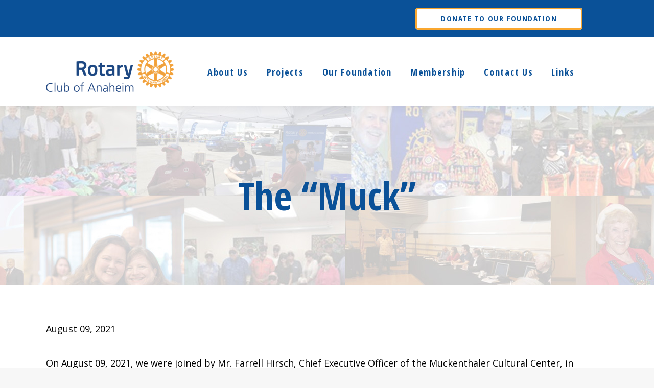

--- FILE ---
content_type: text/html; charset=UTF-8
request_url: https://www.anaheimrotary.org/the-muck/
body_size: 17626
content:
<!DOCTYPE html>
<!--[if !(IE 6) | !(IE 7) | !(IE 8)  ]><!-->
<html lang="en-US" class="no-js">
<!--<![endif]-->
<head>
	<meta charset="UTF-8" />
				<meta name="viewport" content="width=device-width, initial-scale=1, maximum-scale=1, user-scalable=0"/>
			<meta name="theme-color" content="#0a5198"/>	<link rel="profile" href="https://gmpg.org/xfn/11" />
	<meta name='robots' content='index, follow, max-image-preview:large, max-snippet:-1, max-video-preview:-1' />
	<style>img:is([sizes="auto" i], [sizes^="auto," i]) { contain-intrinsic-size: 3000px 1500px }</style>
	
	<!-- This site is optimized with the Yoast SEO plugin v22.9 - https://yoast.com/wordpress/plugins/seo/ -->
	<title>The &quot;Muck&quot;</title>
	<meta name="description" content="On August 09, 2021, we were joined by Mr. Farrell Hirsch, Chief Executive Officer of the Muckenthaler Cultural Center, in Fullerton, California." />
	<link rel="canonical" href="https://www.anaheimrotary.org/the-muck/" />
	<meta property="og:locale" content="en_US" />
	<meta property="og:type" content="article" />
	<meta property="og:title" content="The &quot;Muck&quot;" />
	<meta property="og:description" content="On August 09, 2021, we were joined by Mr. Farrell Hirsch, Chief Executive Officer of the Muckenthaler Cultural Center, in Fullerton, California." />
	<meta property="og:url" content="https://www.anaheimrotary.org/the-muck/" />
	<meta property="og:site_name" content="Rotary Anaheim" />
	<meta property="article:published_time" content="2021-09-02T22:42:31+00:00" />
	<meta property="article:modified_time" content="2021-09-02T22:52:03+00:00" />
	<meta property="og:image" content="https://www.anaheimrotary.org/wp-content/uploads/2021/09/jacaranda-horizontal.jpg" />
	<meta property="og:image:width" content="500" />
	<meta property="og:image:height" content="396" />
	<meta property="og:image:type" content="image/jpeg" />
	<meta name="author" content="bgryglaszewski" />
	<meta name="twitter:card" content="summary_large_image" />
	<meta name="twitter:label1" content="Written by" />
	<meta name="twitter:data1" content="bgryglaszewski" />
	<meta name="twitter:label2" content="Est. reading time" />
	<meta name="twitter:data2" content="2 minutes" />
	<script type="application/ld+json" class="yoast-schema-graph">{"@context":"https://schema.org","@graph":[{"@type":"Article","@id":"https://www.anaheimrotary.org/the-muck/#article","isPartOf":{"@id":"https://www.anaheimrotary.org/the-muck/"},"author":{"name":"bgryglaszewski","@id":"https://www.anaheimrotary.org/#/schema/person/8f97f7afe38bd2b525f3ce3c9bf106f0"},"headline":"The &#8220;Muck&#8221;","datePublished":"2021-09-02T22:42:31+00:00","dateModified":"2021-09-02T22:52:03+00:00","mainEntityOfPage":{"@id":"https://www.anaheimrotary.org/the-muck/"},"wordCount":478,"publisher":{"@id":"https://www.anaheimrotary.org/#organization"},"image":{"@id":"https://www.anaheimrotary.org/the-muck/#primaryimage"},"thumbnailUrl":"https://www.anaheimrotary.org/wp-content/uploads/2021/09/jacaranda-horizontal.jpg","articleSection":["Stories"],"inLanguage":"en-US"},{"@type":"WebPage","@id":"https://www.anaheimrotary.org/the-muck/","url":"https://www.anaheimrotary.org/the-muck/","name":"The \"Muck\"","isPartOf":{"@id":"https://www.anaheimrotary.org/#website"},"primaryImageOfPage":{"@id":"https://www.anaheimrotary.org/the-muck/#primaryimage"},"image":{"@id":"https://www.anaheimrotary.org/the-muck/#primaryimage"},"thumbnailUrl":"https://www.anaheimrotary.org/wp-content/uploads/2021/09/jacaranda-horizontal.jpg","datePublished":"2021-09-02T22:42:31+00:00","dateModified":"2021-09-02T22:52:03+00:00","description":"On August 09, 2021, we were joined by Mr. Farrell Hirsch, Chief Executive Officer of the Muckenthaler Cultural Center, in Fullerton, California.","breadcrumb":{"@id":"https://www.anaheimrotary.org/the-muck/#breadcrumb"},"inLanguage":"en-US","potentialAction":[{"@type":"ReadAction","target":["https://www.anaheimrotary.org/the-muck/"]}]},{"@type":"ImageObject","inLanguage":"en-US","@id":"https://www.anaheimrotary.org/the-muck/#primaryimage","url":"https://www.anaheimrotary.org/wp-content/uploads/2021/09/jacaranda-horizontal.jpg","contentUrl":"https://www.anaheimrotary.org/wp-content/uploads/2021/09/jacaranda-horizontal.jpg","width":500,"height":396},{"@type":"BreadcrumbList","@id":"https://www.anaheimrotary.org/the-muck/#breadcrumb","itemListElement":[{"@type":"ListItem","position":1,"name":"Home","item":"https://www.anaheimrotary.org/"},{"@type":"ListItem","position":2,"name":"The &#8220;Muck&#8221;"}]},{"@type":"WebSite","@id":"https://www.anaheimrotary.org/#website","url":"https://www.anaheimrotary.org/","name":"Rotary Anaheim","description":"","publisher":{"@id":"https://www.anaheimrotary.org/#organization"},"potentialAction":[{"@type":"SearchAction","target":{"@type":"EntryPoint","urlTemplate":"https://www.anaheimrotary.org/?s={search_term_string}"},"query-input":"required name=search_term_string"}],"inLanguage":"en-US"},{"@type":"Organization","@id":"https://www.anaheimrotary.org/#organization","name":"Rotary Club of Anaheim","url":"https://www.anaheimrotary.org/","logo":{"@type":"ImageObject","inLanguage":"en-US","@id":"https://www.anaheimrotary.org/#/schema/logo/image/","url":"https://www.anaheimrotary.org/wp-content/uploads/2020/05/RA-Logo-2x.png","contentUrl":"https://www.anaheimrotary.org/wp-content/uploads/2020/05/RA-Logo-2x.png","width":502,"height":162,"caption":"Rotary Club of Anaheim"},"image":{"@id":"https://www.anaheimrotary.org/#/schema/logo/image/"}},{"@type":"Person","@id":"https://www.anaheimrotary.org/#/schema/person/8f97f7afe38bd2b525f3ce3c9bf106f0","name":"bgryglaszewski","image":{"@type":"ImageObject","inLanguage":"en-US","@id":"https://www.anaheimrotary.org/#/schema/person/image/","url":"https://secure.gravatar.com/avatar/a77a4887cb938269f411984e91cc1499288bd01ed703fbd4b966813ce6a6aedc?s=96&d=mm&r=g","contentUrl":"https://secure.gravatar.com/avatar/a77a4887cb938269f411984e91cc1499288bd01ed703fbd4b966813ce6a6aedc?s=96&d=mm&r=g","caption":"bgryglaszewski"}}]}</script>
	<!-- / Yoast SEO plugin. -->


<link rel='dns-prefetch' href='//fonts.googleapis.com' />
<link rel="alternate" type="application/rss+xml" title="Rotary Anaheim &raquo; Feed" href="https://www.anaheimrotary.org/feed/" />
<link rel="alternate" type="application/rss+xml" title="Rotary Anaheim &raquo; Comments Feed" href="https://www.anaheimrotary.org/comments/feed/" />
<link rel="alternate" type="application/rss+xml" title="Rotary Anaheim &raquo; The &#8220;Muck&#8221; Comments Feed" href="https://www.anaheimrotary.org/the-muck/feed/" />
<script>
window._wpemojiSettings = {"baseUrl":"https:\/\/s.w.org\/images\/core\/emoji\/16.0.1\/72x72\/","ext":".png","svgUrl":"https:\/\/s.w.org\/images\/core\/emoji\/16.0.1\/svg\/","svgExt":".svg","source":{"concatemoji":"https:\/\/www.anaheimrotary.org\/wp-includes\/js\/wp-emoji-release.min.js?ver=6.8.3"}};
/*! This file is auto-generated */
!function(s,n){var o,i,e;function c(e){try{var t={supportTests:e,timestamp:(new Date).valueOf()};sessionStorage.setItem(o,JSON.stringify(t))}catch(e){}}function p(e,t,n){e.clearRect(0,0,e.canvas.width,e.canvas.height),e.fillText(t,0,0);var t=new Uint32Array(e.getImageData(0,0,e.canvas.width,e.canvas.height).data),a=(e.clearRect(0,0,e.canvas.width,e.canvas.height),e.fillText(n,0,0),new Uint32Array(e.getImageData(0,0,e.canvas.width,e.canvas.height).data));return t.every(function(e,t){return e===a[t]})}function u(e,t){e.clearRect(0,0,e.canvas.width,e.canvas.height),e.fillText(t,0,0);for(var n=e.getImageData(16,16,1,1),a=0;a<n.data.length;a++)if(0!==n.data[a])return!1;return!0}function f(e,t,n,a){switch(t){case"flag":return n(e,"\ud83c\udff3\ufe0f\u200d\u26a7\ufe0f","\ud83c\udff3\ufe0f\u200b\u26a7\ufe0f")?!1:!n(e,"\ud83c\udde8\ud83c\uddf6","\ud83c\udde8\u200b\ud83c\uddf6")&&!n(e,"\ud83c\udff4\udb40\udc67\udb40\udc62\udb40\udc65\udb40\udc6e\udb40\udc67\udb40\udc7f","\ud83c\udff4\u200b\udb40\udc67\u200b\udb40\udc62\u200b\udb40\udc65\u200b\udb40\udc6e\u200b\udb40\udc67\u200b\udb40\udc7f");case"emoji":return!a(e,"\ud83e\udedf")}return!1}function g(e,t,n,a){var r="undefined"!=typeof WorkerGlobalScope&&self instanceof WorkerGlobalScope?new OffscreenCanvas(300,150):s.createElement("canvas"),o=r.getContext("2d",{willReadFrequently:!0}),i=(o.textBaseline="top",o.font="600 32px Arial",{});return e.forEach(function(e){i[e]=t(o,e,n,a)}),i}function t(e){var t=s.createElement("script");t.src=e,t.defer=!0,s.head.appendChild(t)}"undefined"!=typeof Promise&&(o="wpEmojiSettingsSupports",i=["flag","emoji"],n.supports={everything:!0,everythingExceptFlag:!0},e=new Promise(function(e){s.addEventListener("DOMContentLoaded",e,{once:!0})}),new Promise(function(t){var n=function(){try{var e=JSON.parse(sessionStorage.getItem(o));if("object"==typeof e&&"number"==typeof e.timestamp&&(new Date).valueOf()<e.timestamp+604800&&"object"==typeof e.supportTests)return e.supportTests}catch(e){}return null}();if(!n){if("undefined"!=typeof Worker&&"undefined"!=typeof OffscreenCanvas&&"undefined"!=typeof URL&&URL.createObjectURL&&"undefined"!=typeof Blob)try{var e="postMessage("+g.toString()+"("+[JSON.stringify(i),f.toString(),p.toString(),u.toString()].join(",")+"));",a=new Blob([e],{type:"text/javascript"}),r=new Worker(URL.createObjectURL(a),{name:"wpTestEmojiSupports"});return void(r.onmessage=function(e){c(n=e.data),r.terminate(),t(n)})}catch(e){}c(n=g(i,f,p,u))}t(n)}).then(function(e){for(var t in e)n.supports[t]=e[t],n.supports.everything=n.supports.everything&&n.supports[t],"flag"!==t&&(n.supports.everythingExceptFlag=n.supports.everythingExceptFlag&&n.supports[t]);n.supports.everythingExceptFlag=n.supports.everythingExceptFlag&&!n.supports.flag,n.DOMReady=!1,n.readyCallback=function(){n.DOMReady=!0}}).then(function(){return e}).then(function(){var e;n.supports.everything||(n.readyCallback(),(e=n.source||{}).concatemoji?t(e.concatemoji):e.wpemoji&&e.twemoji&&(t(e.twemoji),t(e.wpemoji)))}))}((window,document),window._wpemojiSettings);
</script>
<link rel='stylesheet' id='mec-select2-style-css' href='https://www.anaheimrotary.org/wp-content/plugins/modern-events-calendar/assets/packages/select2/select2.min.css?ver=6.8.3' media='all' />
<link rel='stylesheet' id='mec-font-icons-css' href='https://www.anaheimrotary.org/wp-content/plugins/modern-events-calendar/assets/css/iconfonts.css?ver=6.8.3' media='all' />
<link rel='stylesheet' id='mec-frontend-style-css' href='https://www.anaheimrotary.org/wp-content/plugins/modern-events-calendar/assets/css/frontend.min.css?ver=5.4.6' media='all' />
<link rel='stylesheet' id='mec-tooltip-style-css' href='https://www.anaheimrotary.org/wp-content/plugins/modern-events-calendar/assets/packages/tooltip/tooltip.css?ver=6.8.3' media='all' />
<link rel='stylesheet' id='mec-tooltip-shadow-style-css' href='https://www.anaheimrotary.org/wp-content/plugins/modern-events-calendar/assets/packages/tooltip/tooltipster-sideTip-shadow.min.css?ver=6.8.3' media='all' />
<link rel='stylesheet' id='mec-featherlight-style-css' href='https://www.anaheimrotary.org/wp-content/plugins/modern-events-calendar/assets/packages/featherlight/featherlight.css?ver=6.8.3' media='all' />
<link rel='stylesheet' id='mec-google-fonts-css' href='//fonts.googleapis.com/css?family=Montserrat%3A400%2C700%7CRoboto%3A100%2C300%2C400%2C700&#038;ver=6.8.3' media='all' />
<link rel='stylesheet' id='mec-dynamic-styles-css' href='https://www.anaheimrotary.org/wp-content/plugins/modern-events-calendar/assets/css/dyncss.css?ver=6.8.3' media='all' />
<style id='mec-dynamic-styles-inline-css'>
.mec-timeline-month-divider,  .mec-wrap.colorskin-custom .mec-totalcal-box .mec-totalcal-view span:hover,.mec-wrap.colorskin-custom .mec-calendar.mec-event-calendar-classic .mec-selected-day,.mec-wrap.colorskin-custom .mec-color, .mec-wrap.colorskin-custom .mec-event-sharing-wrap .mec-event-sharing > li:hover a, .mec-wrap.colorskin-custom .mec-color-hover:hover, .mec-wrap.colorskin-custom .mec-color-before *:before ,.mec-wrap.colorskin-custom .mec-widget .mec-event-grid-classic.owl-carousel .owl-nav i,.mec-wrap.colorskin-custom .mec-event-list-classic a.magicmore:hover,.mec-wrap.colorskin-custom .mec-event-grid-simple:hover .mec-event-title,.mec-wrap.colorskin-custom .mec-single-event .mec-event-meta dd.mec-events-event-categories:before,.mec-wrap.colorskin-custom .mec-single-event-date:before,.mec-wrap.colorskin-custom .mec-single-event-time:before,.mec-wrap.colorskin-custom .mec-events-meta-group.mec-events-meta-group-venue:before,.mec-wrap.colorskin-custom .mec-calendar .mec-calendar-side .mec-previous-month i,.mec-wrap.colorskin-custom .mec-calendar .mec-calendar-side .mec-next-month,.mec-wrap.colorskin-custom .mec-calendar .mec-calendar-side .mec-previous-month:hover,.mec-wrap.colorskin-custom .mec-calendar .mec-calendar-side .mec-next-month:hover,.mec-wrap.colorskin-custom .mec-calendar.mec-event-calendar-classic dt.mec-selected-day:hover,.mec-wrap.colorskin-custom .mec-infowindow-wp h5 a:hover, .colorskin-custom .mec-events-meta-group-countdown .mec-end-counts h3,.mec-calendar .mec-calendar-side .mec-next-month i,.mec-wrap .mec-totalcal-box i,.mec-calendar .mec-event-article .mec-event-title a:hover,.mec-attendees-list-details .mec-attendee-profile-link a:hover,.mec-wrap.colorskin-custom .mec-next-event-details li i, .mec-next-event-details i:before, .mec-marker-infowindow-wp .mec-marker-infowindow-count, .mec-next-event-details a,.mec-wrap.colorskin-custom .mec-events-masonry-cats a.mec-masonry-cat-selected,.lity .mec-color,.lity .mec-color-before :before,.lity .mec-color-hover:hover,.lity .mec-wrap .mec-color,.lity .mec-wrap .mec-color-before :before,.lity .mec-wrap .mec-color-hover:hover,.leaflet-popup-content .mec-color,.leaflet-popup-content .mec-color-before :before,.leaflet-popup-content .mec-color-hover:hover,.leaflet-popup-content .mec-wrap .mec-color,.leaflet-popup-content .mec-wrap .mec-color-before :before,.leaflet-popup-content .mec-wrap .mec-color-hover:hover, .mec-calendar.mec-calendar-daily .mec-calendar-d-table .mec-daily-view-day.mec-daily-view-day-active.mec-color, .mec-map-boxshow div .mec-map-view-event-detail.mec-event-detail i,.mec-map-boxshow div .mec-map-view-event-detail.mec-event-detail:hover,.mec-map-boxshow .mec-color,.mec-map-boxshow .mec-color-before :before,.mec-map-boxshow .mec-color-hover:hover,.mec-map-boxshow .mec-wrap .mec-color,.mec-map-boxshow .mec-wrap .mec-color-before :before,.mec-map-boxshow .mec-wrap .mec-color-hover:hover{color: #0a5198}.mec-wrap .mec-map-lightbox-wp.mec-event-list-classic .mec-event-date,.mec-wrap.colorskin-custom .mec-event-sharing .mec-event-share:hover .event-sharing-icon,.mec-wrap.colorskin-custom .mec-event-grid-clean .mec-event-date,.mec-wrap.colorskin-custom .mec-event-list-modern .mec-event-sharing > li:hover a i,.mec-wrap.colorskin-custom .mec-event-list-modern .mec-event-sharing .mec-event-share:hover .mec-event-sharing-icon,.mec-wrap.colorskin-custom .mec-event-list-modern .mec-event-sharing li:hover a i,.mec-wrap.colorskin-custom .mec-calendar:not(.mec-event-calendar-classic) .mec-selected-day,.mec-wrap.colorskin-custom .mec-calendar .mec-selected-day:hover,.mec-wrap.colorskin-custom .mec-calendar .mec-calendar-row  dt.mec-has-event:hover,.mec-wrap.colorskin-custom .mec-calendar .mec-has-event:after, .mec-wrap.colorskin-custom .mec-bg-color, .mec-wrap.colorskin-custom .mec-bg-color-hover:hover, .colorskin-custom .mec-event-sharing-wrap:hover > li, .mec-wrap.colorskin-custom .mec-totalcal-box .mec-totalcal-view span.mec-totalcalview-selected,.mec-wrap .flip-clock-wrapper ul li a div div.inn,.mec-wrap .mec-totalcal-box .mec-totalcal-view span.mec-totalcalview-selected,.event-carousel-type1-head .mec-event-date-carousel,.mec-event-countdown-style3 .mec-event-date,#wrap .mec-wrap article.mec-event-countdown-style1,.mec-event-countdown-style1 .mec-event-countdown-part3 a.mec-event-button,.mec-wrap .mec-event-countdown-style2,.mec-map-get-direction-btn-cnt input[type="submit"],.mec-booking button,span.mec-marker-wrap,.mec-wrap.colorskin-custom .mec-timeline-events-container .mec-timeline-event-date:before{background-color: #0a5198;}.mec-timeline-month-divider, .mec-wrap.colorskin-custom .mec-single-event .mec-speakers-details ul li .mec-speaker-avatar a:hover img,.mec-wrap.colorskin-custom .mec-event-list-modern .mec-event-sharing > li:hover a i,.mec-wrap.colorskin-custom .mec-event-list-modern .mec-event-sharing .mec-event-share:hover .mec-event-sharing-icon,.mec-wrap.colorskin-custom .mec-event-list-standard .mec-month-divider span:before,.mec-wrap.colorskin-custom .mec-single-event .mec-social-single:before,.mec-wrap.colorskin-custom .mec-single-event .mec-frontbox-title:before,.mec-wrap.colorskin-custom .mec-calendar .mec-calendar-events-side .mec-table-side-day, .mec-wrap.colorskin-custom .mec-border-color, .mec-wrap.colorskin-custom .mec-border-color-hover:hover, .colorskin-custom .mec-single-event .mec-frontbox-title:before, .colorskin-custom .mec-single-event .mec-events-meta-group-booking form > h4:before, .mec-wrap.colorskin-custom .mec-totalcal-box .mec-totalcal-view span.mec-totalcalview-selected,.mec-wrap .mec-totalcal-box .mec-totalcal-view span.mec-totalcalview-selected,.event-carousel-type1-head .mec-event-date-carousel:after,.mec-wrap.colorskin-custom .mec-events-masonry-cats a.mec-masonry-cat-selected, .mec-marker-infowindow-wp .mec-marker-infowindow-count, .mec-wrap.colorskin-custom .mec-events-masonry-cats a:hover{border-color: #0a5198;}.mec-wrap.colorskin-custom .mec-event-countdown-style3 .mec-event-date:after,.mec-wrap.colorskin-custom .mec-month-divider span:before{border-bottom-color:#0a5198;}.mec-wrap.colorskin-custom  article.mec-event-countdown-style1 .mec-event-countdown-part2:after{border-color: transparent transparent transparent #0a5198;}.mec-wrap.colorskin-custom .mec-box-shadow-color { box-shadow: 0 4px 22px -7px #0a5198;}.mec-events-timeline-wrap:before, .mec-wrap.colorskin-custom .mec-timeline-event-local-time, .mec-wrap.colorskin-custom .mec-timeline-event-time ,.mec-wrap.colorskin-custom .mec-timeline-event-location { background: rgba(10,81,152,.11);}.mec-wrap.colorskin-custom .mec-timeline-events-container .mec-timeline-event-date:after { background: rgba(10,81,152,.3);}
</style>
<link rel='stylesheet' id='mec-lity-style-css' href='https://www.anaheimrotary.org/wp-content/plugins/modern-events-calendar/assets/packages/lity/lity.min.css?ver=6.8.3' media='all' />
<style id='wp-emoji-styles-inline-css'>

	img.wp-smiley, img.emoji {
		display: inline !important;
		border: none !important;
		box-shadow: none !important;
		height: 1em !important;
		width: 1em !important;
		margin: 0 0.07em !important;
		vertical-align: -0.1em !important;
		background: none !important;
		padding: 0 !important;
	}
</style>
<link rel='stylesheet' id='wp-block-library-css' href='https://www.anaheimrotary.org/wp-includes/css/dist/block-library/style.min.css?ver=6.8.3' media='all' />
<style id='wp-block-library-theme-inline-css'>
.wp-block-audio :where(figcaption){color:#555;font-size:13px;text-align:center}.is-dark-theme .wp-block-audio :where(figcaption){color:#ffffffa6}.wp-block-audio{margin:0 0 1em}.wp-block-code{border:1px solid #ccc;border-radius:4px;font-family:Menlo,Consolas,monaco,monospace;padding:.8em 1em}.wp-block-embed :where(figcaption){color:#555;font-size:13px;text-align:center}.is-dark-theme .wp-block-embed :where(figcaption){color:#ffffffa6}.wp-block-embed{margin:0 0 1em}.blocks-gallery-caption{color:#555;font-size:13px;text-align:center}.is-dark-theme .blocks-gallery-caption{color:#ffffffa6}:root :where(.wp-block-image figcaption){color:#555;font-size:13px;text-align:center}.is-dark-theme :root :where(.wp-block-image figcaption){color:#ffffffa6}.wp-block-image{margin:0 0 1em}.wp-block-pullquote{border-bottom:4px solid;border-top:4px solid;color:currentColor;margin-bottom:1.75em}.wp-block-pullquote cite,.wp-block-pullquote footer,.wp-block-pullquote__citation{color:currentColor;font-size:.8125em;font-style:normal;text-transform:uppercase}.wp-block-quote{border-left:.25em solid;margin:0 0 1.75em;padding-left:1em}.wp-block-quote cite,.wp-block-quote footer{color:currentColor;font-size:.8125em;font-style:normal;position:relative}.wp-block-quote:where(.has-text-align-right){border-left:none;border-right:.25em solid;padding-left:0;padding-right:1em}.wp-block-quote:where(.has-text-align-center){border:none;padding-left:0}.wp-block-quote.is-large,.wp-block-quote.is-style-large,.wp-block-quote:where(.is-style-plain){border:none}.wp-block-search .wp-block-search__label{font-weight:700}.wp-block-search__button{border:1px solid #ccc;padding:.375em .625em}:where(.wp-block-group.has-background){padding:1.25em 2.375em}.wp-block-separator.has-css-opacity{opacity:.4}.wp-block-separator{border:none;border-bottom:2px solid;margin-left:auto;margin-right:auto}.wp-block-separator.has-alpha-channel-opacity{opacity:1}.wp-block-separator:not(.is-style-wide):not(.is-style-dots){width:100px}.wp-block-separator.has-background:not(.is-style-dots){border-bottom:none;height:1px}.wp-block-separator.has-background:not(.is-style-wide):not(.is-style-dots){height:2px}.wp-block-table{margin:0 0 1em}.wp-block-table td,.wp-block-table th{word-break:normal}.wp-block-table :where(figcaption){color:#555;font-size:13px;text-align:center}.is-dark-theme .wp-block-table :where(figcaption){color:#ffffffa6}.wp-block-video :where(figcaption){color:#555;font-size:13px;text-align:center}.is-dark-theme .wp-block-video :where(figcaption){color:#ffffffa6}.wp-block-video{margin:0 0 1em}:root :where(.wp-block-template-part.has-background){margin-bottom:0;margin-top:0;padding:1.25em 2.375em}
</style>
<style id='classic-theme-styles-inline-css'>
/*! This file is auto-generated */
.wp-block-button__link{color:#fff;background-color:#32373c;border-radius:9999px;box-shadow:none;text-decoration:none;padding:calc(.667em + 2px) calc(1.333em + 2px);font-size:1.125em}.wp-block-file__button{background:#32373c;color:#fff;text-decoration:none}
</style>
<style id='global-styles-inline-css'>
:root{--wp--preset--aspect-ratio--square: 1;--wp--preset--aspect-ratio--4-3: 4/3;--wp--preset--aspect-ratio--3-4: 3/4;--wp--preset--aspect-ratio--3-2: 3/2;--wp--preset--aspect-ratio--2-3: 2/3;--wp--preset--aspect-ratio--16-9: 16/9;--wp--preset--aspect-ratio--9-16: 9/16;--wp--preset--color--black: #000000;--wp--preset--color--cyan-bluish-gray: #abb8c3;--wp--preset--color--white: #FFF;--wp--preset--color--pale-pink: #f78da7;--wp--preset--color--vivid-red: #cf2e2e;--wp--preset--color--luminous-vivid-orange: #ff6900;--wp--preset--color--luminous-vivid-amber: #fcb900;--wp--preset--color--light-green-cyan: #7bdcb5;--wp--preset--color--vivid-green-cyan: #00d084;--wp--preset--color--pale-cyan-blue: #8ed1fc;--wp--preset--color--vivid-cyan-blue: #0693e3;--wp--preset--color--vivid-purple: #9b51e0;--wp--preset--color--accent: #0a5198;--wp--preset--color--dark-gray: #111;--wp--preset--color--light-gray: #767676;--wp--preset--gradient--vivid-cyan-blue-to-vivid-purple: linear-gradient(135deg,rgba(6,147,227,1) 0%,rgb(155,81,224) 100%);--wp--preset--gradient--light-green-cyan-to-vivid-green-cyan: linear-gradient(135deg,rgb(122,220,180) 0%,rgb(0,208,130) 100%);--wp--preset--gradient--luminous-vivid-amber-to-luminous-vivid-orange: linear-gradient(135deg,rgba(252,185,0,1) 0%,rgba(255,105,0,1) 100%);--wp--preset--gradient--luminous-vivid-orange-to-vivid-red: linear-gradient(135deg,rgba(255,105,0,1) 0%,rgb(207,46,46) 100%);--wp--preset--gradient--very-light-gray-to-cyan-bluish-gray: linear-gradient(135deg,rgb(238,238,238) 0%,rgb(169,184,195) 100%);--wp--preset--gradient--cool-to-warm-spectrum: linear-gradient(135deg,rgb(74,234,220) 0%,rgb(151,120,209) 20%,rgb(207,42,186) 40%,rgb(238,44,130) 60%,rgb(251,105,98) 80%,rgb(254,248,76) 100%);--wp--preset--gradient--blush-light-purple: linear-gradient(135deg,rgb(255,206,236) 0%,rgb(152,150,240) 100%);--wp--preset--gradient--blush-bordeaux: linear-gradient(135deg,rgb(254,205,165) 0%,rgb(254,45,45) 50%,rgb(107,0,62) 100%);--wp--preset--gradient--luminous-dusk: linear-gradient(135deg,rgb(255,203,112) 0%,rgb(199,81,192) 50%,rgb(65,88,208) 100%);--wp--preset--gradient--pale-ocean: linear-gradient(135deg,rgb(255,245,203) 0%,rgb(182,227,212) 50%,rgb(51,167,181) 100%);--wp--preset--gradient--electric-grass: linear-gradient(135deg,rgb(202,248,128) 0%,rgb(113,206,126) 100%);--wp--preset--gradient--midnight: linear-gradient(135deg,rgb(2,3,129) 0%,rgb(40,116,252) 100%);--wp--preset--font-size--small: 13px;--wp--preset--font-size--medium: 20px;--wp--preset--font-size--large: 36px;--wp--preset--font-size--x-large: 42px;--wp--preset--spacing--20: 0.44rem;--wp--preset--spacing--30: 0.67rem;--wp--preset--spacing--40: 1rem;--wp--preset--spacing--50: 1.5rem;--wp--preset--spacing--60: 2.25rem;--wp--preset--spacing--70: 3.38rem;--wp--preset--spacing--80: 5.06rem;--wp--preset--shadow--natural: 6px 6px 9px rgba(0, 0, 0, 0.2);--wp--preset--shadow--deep: 12px 12px 50px rgba(0, 0, 0, 0.4);--wp--preset--shadow--sharp: 6px 6px 0px rgba(0, 0, 0, 0.2);--wp--preset--shadow--outlined: 6px 6px 0px -3px rgba(255, 255, 255, 1), 6px 6px rgba(0, 0, 0, 1);--wp--preset--shadow--crisp: 6px 6px 0px rgba(0, 0, 0, 1);}:where(.is-layout-flex){gap: 0.5em;}:where(.is-layout-grid){gap: 0.5em;}body .is-layout-flex{display: flex;}.is-layout-flex{flex-wrap: wrap;align-items: center;}.is-layout-flex > :is(*, div){margin: 0;}body .is-layout-grid{display: grid;}.is-layout-grid > :is(*, div){margin: 0;}:where(.wp-block-columns.is-layout-flex){gap: 2em;}:where(.wp-block-columns.is-layout-grid){gap: 2em;}:where(.wp-block-post-template.is-layout-flex){gap: 1.25em;}:where(.wp-block-post-template.is-layout-grid){gap: 1.25em;}.has-black-color{color: var(--wp--preset--color--black) !important;}.has-cyan-bluish-gray-color{color: var(--wp--preset--color--cyan-bluish-gray) !important;}.has-white-color{color: var(--wp--preset--color--white) !important;}.has-pale-pink-color{color: var(--wp--preset--color--pale-pink) !important;}.has-vivid-red-color{color: var(--wp--preset--color--vivid-red) !important;}.has-luminous-vivid-orange-color{color: var(--wp--preset--color--luminous-vivid-orange) !important;}.has-luminous-vivid-amber-color{color: var(--wp--preset--color--luminous-vivid-amber) !important;}.has-light-green-cyan-color{color: var(--wp--preset--color--light-green-cyan) !important;}.has-vivid-green-cyan-color{color: var(--wp--preset--color--vivid-green-cyan) !important;}.has-pale-cyan-blue-color{color: var(--wp--preset--color--pale-cyan-blue) !important;}.has-vivid-cyan-blue-color{color: var(--wp--preset--color--vivid-cyan-blue) !important;}.has-vivid-purple-color{color: var(--wp--preset--color--vivid-purple) !important;}.has-black-background-color{background-color: var(--wp--preset--color--black) !important;}.has-cyan-bluish-gray-background-color{background-color: var(--wp--preset--color--cyan-bluish-gray) !important;}.has-white-background-color{background-color: var(--wp--preset--color--white) !important;}.has-pale-pink-background-color{background-color: var(--wp--preset--color--pale-pink) !important;}.has-vivid-red-background-color{background-color: var(--wp--preset--color--vivid-red) !important;}.has-luminous-vivid-orange-background-color{background-color: var(--wp--preset--color--luminous-vivid-orange) !important;}.has-luminous-vivid-amber-background-color{background-color: var(--wp--preset--color--luminous-vivid-amber) !important;}.has-light-green-cyan-background-color{background-color: var(--wp--preset--color--light-green-cyan) !important;}.has-vivid-green-cyan-background-color{background-color: var(--wp--preset--color--vivid-green-cyan) !important;}.has-pale-cyan-blue-background-color{background-color: var(--wp--preset--color--pale-cyan-blue) !important;}.has-vivid-cyan-blue-background-color{background-color: var(--wp--preset--color--vivid-cyan-blue) !important;}.has-vivid-purple-background-color{background-color: var(--wp--preset--color--vivid-purple) !important;}.has-black-border-color{border-color: var(--wp--preset--color--black) !important;}.has-cyan-bluish-gray-border-color{border-color: var(--wp--preset--color--cyan-bluish-gray) !important;}.has-white-border-color{border-color: var(--wp--preset--color--white) !important;}.has-pale-pink-border-color{border-color: var(--wp--preset--color--pale-pink) !important;}.has-vivid-red-border-color{border-color: var(--wp--preset--color--vivid-red) !important;}.has-luminous-vivid-orange-border-color{border-color: var(--wp--preset--color--luminous-vivid-orange) !important;}.has-luminous-vivid-amber-border-color{border-color: var(--wp--preset--color--luminous-vivid-amber) !important;}.has-light-green-cyan-border-color{border-color: var(--wp--preset--color--light-green-cyan) !important;}.has-vivid-green-cyan-border-color{border-color: var(--wp--preset--color--vivid-green-cyan) !important;}.has-pale-cyan-blue-border-color{border-color: var(--wp--preset--color--pale-cyan-blue) !important;}.has-vivid-cyan-blue-border-color{border-color: var(--wp--preset--color--vivid-cyan-blue) !important;}.has-vivid-purple-border-color{border-color: var(--wp--preset--color--vivid-purple) !important;}.has-vivid-cyan-blue-to-vivid-purple-gradient-background{background: var(--wp--preset--gradient--vivid-cyan-blue-to-vivid-purple) !important;}.has-light-green-cyan-to-vivid-green-cyan-gradient-background{background: var(--wp--preset--gradient--light-green-cyan-to-vivid-green-cyan) !important;}.has-luminous-vivid-amber-to-luminous-vivid-orange-gradient-background{background: var(--wp--preset--gradient--luminous-vivid-amber-to-luminous-vivid-orange) !important;}.has-luminous-vivid-orange-to-vivid-red-gradient-background{background: var(--wp--preset--gradient--luminous-vivid-orange-to-vivid-red) !important;}.has-very-light-gray-to-cyan-bluish-gray-gradient-background{background: var(--wp--preset--gradient--very-light-gray-to-cyan-bluish-gray) !important;}.has-cool-to-warm-spectrum-gradient-background{background: var(--wp--preset--gradient--cool-to-warm-spectrum) !important;}.has-blush-light-purple-gradient-background{background: var(--wp--preset--gradient--blush-light-purple) !important;}.has-blush-bordeaux-gradient-background{background: var(--wp--preset--gradient--blush-bordeaux) !important;}.has-luminous-dusk-gradient-background{background: var(--wp--preset--gradient--luminous-dusk) !important;}.has-pale-ocean-gradient-background{background: var(--wp--preset--gradient--pale-ocean) !important;}.has-electric-grass-gradient-background{background: var(--wp--preset--gradient--electric-grass) !important;}.has-midnight-gradient-background{background: var(--wp--preset--gradient--midnight) !important;}.has-small-font-size{font-size: var(--wp--preset--font-size--small) !important;}.has-medium-font-size{font-size: var(--wp--preset--font-size--medium) !important;}.has-large-font-size{font-size: var(--wp--preset--font-size--large) !important;}.has-x-large-font-size{font-size: var(--wp--preset--font-size--x-large) !important;}
:where(.wp-block-post-template.is-layout-flex){gap: 1.25em;}:where(.wp-block-post-template.is-layout-grid){gap: 1.25em;}
:where(.wp-block-columns.is-layout-flex){gap: 2em;}:where(.wp-block-columns.is-layout-grid){gap: 2em;}
:root :where(.wp-block-pullquote){font-size: 1.5em;line-height: 1.6;}
</style>
<link rel='stylesheet' id='the7-font-css' href='https://www.anaheimrotary.org/wp-content/themes/dt-the7/fonts/icomoon-the7-font/icomoon-the7-font.min.css?ver=12.7.1' media='all' />
<link rel='stylesheet' id='the7-Defaults-css' href='https://www.anaheimrotary.org/wp-content/uploads/smile_fonts/Defaults/Defaults.css?ver=6.8.3' media='all' />
<link rel='stylesheet' id='js_composer_front-css' href='https://www.anaheimrotary.org/wp-content/plugins/js_composer/assets/css/js_composer.min.css?ver=7.7.2' media='all' />
<link rel='stylesheet' id='dt-web-fonts-css' href='https://fonts.googleapis.com/css?family=Roboto:400,500,600,700%7CRoboto+Condensed:400,600,700%7COpen+Sans+Condensed:300,400,600,700%7COpen+Sans:400,600,700' media='all' />
<link rel='stylesheet' id='dt-main-css' href='https://www.anaheimrotary.org/wp-content/themes/dt-the7/css/main.min.css?ver=12.7.1' media='all' />
<link rel='stylesheet' id='the7-custom-scrollbar-css' href='https://www.anaheimrotary.org/wp-content/themes/dt-the7/lib/custom-scrollbar/custom-scrollbar.min.css?ver=12.7.1' media='all' />
<link rel='stylesheet' id='the7-wpbakery-css' href='https://www.anaheimrotary.org/wp-content/themes/dt-the7/css/wpbakery.min.css?ver=12.7.1' media='all' />
<link rel='stylesheet' id='the7-css-vars-css' href='https://www.anaheimrotary.org/wp-content/uploads/the7-css/css-vars.css?ver=2360d490e31d' media='all' />
<link rel='stylesheet' id='dt-custom-css' href='https://www.anaheimrotary.org/wp-content/uploads/the7-css/custom.css?ver=2360d490e31d' media='all' />
<link rel='stylesheet' id='dt-media-css' href='https://www.anaheimrotary.org/wp-content/uploads/the7-css/media.css?ver=2360d490e31d' media='all' />
<link rel='stylesheet' id='the7-mega-menu-css' href='https://www.anaheimrotary.org/wp-content/uploads/the7-css/mega-menu.css?ver=2360d490e31d' media='all' />
<link rel='stylesheet' id='the7-elements-css' href='https://www.anaheimrotary.org/wp-content/uploads/the7-css/post-type-dynamic.css?ver=2360d490e31d' media='all' />
<link rel='stylesheet' id='style-css' href='https://www.anaheimrotary.org/wp-content/themes/rotary-anaheim/style.css?ver=12.7.1' media='all' />
<link rel='stylesheet' id='ultimate-vc-addons-style-css' href='https://www.anaheimrotary.org/wp-content/plugins/Ultimate_VC_Addons/assets/min-css/style.min.css?ver=3.19.19' media='all' />
<link rel='stylesheet' id='ultimate-vc-addons-btn-css' href='https://www.anaheimrotary.org/wp-content/plugins/Ultimate_VC_Addons/assets/min-css/advanced-buttons.min.css?ver=3.19.19' media='all' />
<link rel='stylesheet' id='rotary_anaheim-styles-css' href='https://www.anaheimrotary.org/wp-content/themes/rotary-anaheim/assets/css/styles.css?ver=2.0.3' media='all' />
<script src="https://www.anaheimrotary.org/wp-includes/js/jquery/jquery.min.js?ver=3.7.1" id="jquery-core-js"></script>
<script src="https://www.anaheimrotary.org/wp-includes/js/jquery/jquery-migrate.min.js?ver=3.4.1" id="jquery-migrate-js"></script>
<script src="https://www.anaheimrotary.org/wp-content/plugins/modern-events-calendar/assets/js/jquery.typewatch.js?ver=6.8.3" id="mec-typekit-script-js"></script>
<script src="https://www.anaheimrotary.org/wp-content/plugins/modern-events-calendar/assets/packages/featherlight/featherlight.js?ver=6.8.3" id="mec-featherlight-script-js"></script>
<script src="https://www.anaheimrotary.org/wp-content/plugins/modern-events-calendar/assets/packages/select2/select2.full.min.js?ver=6.8.3" id="mec-select2-script-js"></script>
<script id="mec-frontend-script-js-extra">
var mecdata = {"day":"day","days":"days","hour":"hour","hours":"hours","minute":"minute","minutes":"minutes","second":"second","seconds":"seconds","elementor_edit_mode":"no","recapcha_key":"","ajax_url":"https:\/\/www.anaheimrotary.org\/wp-admin\/admin-ajax.php","fes_nonce":"4ba36c4ab1","current_year":"2026","datepicker_format":"yy-mm-dd"};
</script>
<script src="https://www.anaheimrotary.org/wp-content/plugins/modern-events-calendar/assets/js/frontend.js?ver=5.4.6" id="mec-frontend-script-js"></script>
<script src="https://www.anaheimrotary.org/wp-content/plugins/modern-events-calendar/assets/packages/tooltip/tooltip.js?ver=6.8.3" id="mec-tooltip-script-js"></script>
<script src="https://www.anaheimrotary.org/wp-content/plugins/modern-events-calendar/assets/js/events.js?ver=5.4.6" id="mec-events-script-js"></script>
<script src="https://www.anaheimrotary.org/wp-content/plugins/modern-events-calendar/assets/packages/lity/lity.min.js?ver=6.8.3" id="mec-lity-script-js"></script>
<script src="https://www.anaheimrotary.org/wp-content/plugins/modern-events-calendar/assets/packages/colorbrightness/colorbrightness.min.js?ver=6.8.3" id="mec-colorbrightness-script-js"></script>
<script src="https://www.anaheimrotary.org/wp-content/plugins/modern-events-calendar/assets/packages/owl-carousel/owl.carousel.min.js?ver=6.8.3" id="mec-owl-carousel-script-js"></script>
<script id="dt-above-fold-js-extra">
var dtLocal = {"themeUrl":"https:\/\/www.anaheimrotary.org\/wp-content\/themes\/dt-the7","passText":"To view this protected post, enter the password below:","moreButtonText":{"loading":"Loading...","loadMore":"Load more"},"postID":"1362","ajaxurl":"https:\/\/www.anaheimrotary.org\/wp-admin\/admin-ajax.php","REST":{"baseUrl":"https:\/\/www.anaheimrotary.org\/wp-json\/the7\/v1","endpoints":{"sendMail":"\/send-mail"}},"contactMessages":{"required":"One or more fields have an error. Please check and try again.","terms":"Please accept the privacy policy.","fillTheCaptchaError":"Please, fill the captcha."},"captchaSiteKey":"","ajaxNonce":"6c3044d7c0","pageData":"","themeSettings":{"smoothScroll":"off","lazyLoading":false,"desktopHeader":{"height":135},"ToggleCaptionEnabled":"disabled","ToggleCaption":"Navigation","floatingHeader":{"showAfter":140,"showMenu":true,"height":135,"logo":{"showLogo":true,"html":"<img class=\" preload-me\" src=\"https:\/\/www.anaheimrotary.org\/wp-content\/uploads\/2020\/05\/RA-Logo.png\" srcset=\"https:\/\/www.anaheimrotary.org\/wp-content\/uploads\/2020\/05\/RA-Logo.png 251w, https:\/\/www.anaheimrotary.org\/wp-content\/uploads\/2020\/05\/RA-Logo-2x.png 502w\" width=\"251\" height=\"81\"   sizes=\"251px\" alt=\"Rotary Anaheim\" \/>","url":"https:\/\/www.anaheimrotary.org\/"}},"topLine":{"floatingTopLine":{"logo":{"showLogo":false,"html":""}}},"mobileHeader":{"firstSwitchPoint":1050,"secondSwitchPoint":778,"firstSwitchPointHeight":110,"secondSwitchPointHeight":110,"mobileToggleCaptionEnabled":"disabled","mobileToggleCaption":"Menu"},"stickyMobileHeaderFirstSwitch":{"logo":{"html":"<img class=\" preload-me\" src=\"https:\/\/www.anaheimrotary.org\/wp-content\/uploads\/2020\/05\/RA-Logo-web.png\" srcset=\"https:\/\/www.anaheimrotary.org\/wp-content\/uploads\/2020\/05\/RA-Logo-web.png 200w, https:\/\/www.anaheimrotary.org\/wp-content\/uploads\/2020\/05\/RA-Logo-web.png 200w\" width=\"200\" height=\"65\"   sizes=\"200px\" alt=\"Rotary Anaheim\" \/>"}},"stickyMobileHeaderSecondSwitch":{"logo":{"html":"<img class=\" preload-me\" src=\"https:\/\/www.anaheimrotary.org\/wp-content\/uploads\/2020\/05\/RA-Logo-web.png\" srcset=\"https:\/\/www.anaheimrotary.org\/wp-content\/uploads\/2020\/05\/RA-Logo-web.png 200w, https:\/\/www.anaheimrotary.org\/wp-content\/uploads\/2020\/05\/RA-Logo-web.png 200w\" width=\"200\" height=\"65\"   sizes=\"200px\" alt=\"Rotary Anaheim\" \/>"}},"sidebar":{"switchPoint":990},"boxedWidth":"1340px"},"VCMobileScreenWidth":"768"};
var dtShare = {"shareButtonText":{"facebook":"Share on Facebook","twitter":"Share on X","pinterest":"Pin it","linkedin":"Share on Linkedin","whatsapp":"Share on Whatsapp"},"overlayOpacity":"85"};
</script>
<script src="https://www.anaheimrotary.org/wp-content/themes/dt-the7/js/above-the-fold.min.js?ver=12.7.1" id="dt-above-fold-js"></script>
<script src="https://www.anaheimrotary.org/wp-content/plugins/Ultimate_VC_Addons/assets/min-js/ultimate-params.min.js?ver=3.19.19" id="ultimate-vc-addons-params-js"></script>
<script src="https://www.anaheimrotary.org/wp-content/plugins/Ultimate_VC_Addons/assets/min-js/custom.min.js?ver=3.19.19" id="ultimate-vc-addons-custom-js"></script>
<script></script><link rel="https://api.w.org/" href="https://www.anaheimrotary.org/wp-json/" /><link rel="alternate" title="JSON" type="application/json" href="https://www.anaheimrotary.org/wp-json/wp/v2/posts/1362" /><link rel="EditURI" type="application/rsd+xml" title="RSD" href="https://www.anaheimrotary.org/xmlrpc.php?rsd" />
<meta name="generator" content="WordPress 6.8.3" />
<link rel='shortlink' href='https://www.anaheimrotary.org/?p=1362' />
<link rel="alternate" title="oEmbed (JSON)" type="application/json+oembed" href="https://www.anaheimrotary.org/wp-json/oembed/1.0/embed?url=https%3A%2F%2Fwww.anaheimrotary.org%2Fthe-muck%2F" />
<link rel="alternate" title="oEmbed (XML)" type="text/xml+oembed" href="https://www.anaheimrotary.org/wp-json/oembed/1.0/embed?url=https%3A%2F%2Fwww.anaheimrotary.org%2Fthe-muck%2F&#038;format=xml" />
<!-- Google Tag Manager -->
<script>(function(w,d,s,l,i){w[l]=w[l]||[];w[l].push({'gtm.start':
new Date().getTime(),event:'gtm.js'});var f=d.getElementsByTagName(s)[0],
j=d.createElement(s),dl=l!='dataLayer'?'&l='+l:'';j.async=true;j.src=
'https://www.googletagmanager.com/gtm.js?id='+i+dl;f.parentNode.insertBefore(j,f);
})(window,document,'script','dataLayer','GTM-MFPXDKQ');</script>
<!-- End Google Tag Manager --><link rel="pingback" href="https://www.anaheimrotary.org/xmlrpc.php">
<meta name="generator" content="Powered by WPBakery Page Builder - drag and drop page builder for WordPress."/>
<meta name="generator" content="Powered by Slider Revolution 6.7.38 - responsive, Mobile-Friendly Slider Plugin for WordPress with comfortable drag and drop interface." />
<link rel="icon" href="https://www.anaheimrotary.org/wp-content/uploads/2020/05/favicon.png" type="image/png" sizes="16x16"/><script>function setREVStartSize(e){
			//window.requestAnimationFrame(function() {
				window.RSIW = window.RSIW===undefined ? window.innerWidth : window.RSIW;
				window.RSIH = window.RSIH===undefined ? window.innerHeight : window.RSIH;
				try {
					var pw = document.getElementById(e.c).parentNode.offsetWidth,
						newh;
					pw = pw===0 || isNaN(pw) || (e.l=="fullwidth" || e.layout=="fullwidth") ? window.RSIW : pw;
					e.tabw = e.tabw===undefined ? 0 : parseInt(e.tabw);
					e.thumbw = e.thumbw===undefined ? 0 : parseInt(e.thumbw);
					e.tabh = e.tabh===undefined ? 0 : parseInt(e.tabh);
					e.thumbh = e.thumbh===undefined ? 0 : parseInt(e.thumbh);
					e.tabhide = e.tabhide===undefined ? 0 : parseInt(e.tabhide);
					e.thumbhide = e.thumbhide===undefined ? 0 : parseInt(e.thumbhide);
					e.mh = e.mh===undefined || e.mh=="" || e.mh==="auto" ? 0 : parseInt(e.mh,0);
					if(e.layout==="fullscreen" || e.l==="fullscreen")
						newh = Math.max(e.mh,window.RSIH);
					else{
						e.gw = Array.isArray(e.gw) ? e.gw : [e.gw];
						for (var i in e.rl) if (e.gw[i]===undefined || e.gw[i]===0) e.gw[i] = e.gw[i-1];
						e.gh = e.el===undefined || e.el==="" || (Array.isArray(e.el) && e.el.length==0)? e.gh : e.el;
						e.gh = Array.isArray(e.gh) ? e.gh : [e.gh];
						for (var i in e.rl) if (e.gh[i]===undefined || e.gh[i]===0) e.gh[i] = e.gh[i-1];
											
						var nl = new Array(e.rl.length),
							ix = 0,
							sl;
						e.tabw = e.tabhide>=pw ? 0 : e.tabw;
						e.thumbw = e.thumbhide>=pw ? 0 : e.thumbw;
						e.tabh = e.tabhide>=pw ? 0 : e.tabh;
						e.thumbh = e.thumbhide>=pw ? 0 : e.thumbh;
						for (var i in e.rl) nl[i] = e.rl[i]<window.RSIW ? 0 : e.rl[i];
						sl = nl[0];
						for (var i in nl) if (sl>nl[i] && nl[i]>0) { sl = nl[i]; ix=i;}
						var m = pw>(e.gw[ix]+e.tabw+e.thumbw) ? 1 : (pw-(e.tabw+e.thumbw)) / (e.gw[ix]);
						newh =  (e.gh[ix] * m) + (e.tabh + e.thumbh);
					}
					var el = document.getElementById(e.c);
					if (el!==null && el) el.style.height = newh+"px";
					el = document.getElementById(e.c+"_wrapper");
					if (el!==null && el) {
						el.style.height = newh+"px";
						el.style.display = "block";
					}
				} catch(e){
					console.log("Failure at Presize of Slider:" + e)
				}
			//});
		  };</script>
<noscript><style> .wpb_animate_when_almost_visible { opacity: 1; }</style></noscript><style id='the7-custom-inline-css' type='text/css'>
.single-related-posts {
	border: none;
}
.single-post .post-thumbnail {
	display: none;
}
</style>
</head>
<body id="the7-body" class="wp-singular post-template-default single single-post postid-1362 single-format-standard wp-embed-responsive wp-theme-dt-the7 wp-child-theme-rotary-anaheim the7-core-ver-2.7.9 no-comments dt-responsive-on right-mobile-menu-close-icon ouside-menu-close-icon mobile-hamburger-close-bg-enable mobile-hamburger-close-bg-hover-enable  fade-medium-mobile-menu-close-icon fade-medium-menu-close-icon srcset-enabled btn-flat custom-btn-color custom-btn-hover-color phantom-fade phantom-shadow-decoration phantom-custom-logo-on sticky-mobile-header top-header first-switch-logo-left first-switch-menu-right second-switch-logo-left second-switch-menu-right right-mobile-menu layzr-loading-on popup-message-style the7-ver-12.7.1 wpb-js-composer js-comp-ver-7.7.2 vc_responsive">
<!-- The7 12.7.1 -->
<!-- Google Tag Manager (noscript) --><noscript><iframe src="https://www.googletagmanager.com/ns.html?id=GTM-MFPXDKQ" height="0" width="0" style="display:none;visibility:hidden"></iframe></noscript><!-- End Google Tag Manager (noscript) -->
<div id="page" >
	<a class="skip-link screen-reader-text" href="#content">Skip to content</a>

<div class="masthead inline-header center widgets full-height shadow-decoration shadow-mobile-header-decoration small-mobile-menu-icon dt-parent-menu-clickable show-sub-menu-on-hover show-device-logo show-mobile-logo" >

	<div class="top-bar top-bar-line-hide">
	<div class="top-bar-bg" ></div>
	<div class="mini-widgets left-widgets"></div><div class="right-widgets mini-widgets"><a href="https://www.anaheimrotary.org/rotary-club-of-anaheim-foundation/" class="microwidget-btn mini-button header-elements-button-1 show-on-desktop in-menu-first-switch in-menu-second-switch microwidget-btn-bg-on microwidget-btn-hover-bg-on disable-animation-bg border-on hover-border-on btn-icon-align-right" target="_blank"><span>DONATE TO OUR FOUNDATION</span></a></div></div>

	<header class="header-bar" role="banner">

		<div class="branding">
	<div id="site-title" class="assistive-text">Rotary Anaheim</div>
	<div id="site-description" class="assistive-text"></div>
	<a class="" href="https://www.anaheimrotary.org/"><img class=" preload-me" src="https://www.anaheimrotary.org/wp-content/uploads/2020/05/RA-Logo.png" srcset="https://www.anaheimrotary.org/wp-content/uploads/2020/05/RA-Logo.png 251w, https://www.anaheimrotary.org/wp-content/uploads/2020/05/RA-Logo-2x.png 502w" width="251" height="81"   sizes="251px" alt="Rotary Anaheim" /><img class="mobile-logo preload-me" src="https://www.anaheimrotary.org/wp-content/uploads/2020/05/RA-Logo-web.png" srcset="https://www.anaheimrotary.org/wp-content/uploads/2020/05/RA-Logo-web.png 200w, https://www.anaheimrotary.org/wp-content/uploads/2020/05/RA-Logo-web.png 200w" width="200" height="65"   sizes="200px" alt="Rotary Anaheim" /></a></div>

		<ul id="primary-menu" class="main-nav underline-decoration l-to-r-line outside-item-remove-margin"><li class="menu-item menu-item-type-post_type menu-item-object-page menu-item-has-children menu-item-21 first has-children depth-0"><a href='https://www.anaheimrotary.org/about-us/' data-level='1' aria-haspopup='true' aria-expanded='false'><span class="menu-item-text"><span class="menu-text">About Us</span></span></a><ul class="sub-nav level-arrows-on" role="group"><li class="menu-item menu-item-type-custom menu-item-object-custom menu-item-94 first depth-1"><a href='/about-us/#!/our-history' data-level='2'><span class="menu-item-text"><span class="menu-text">Our History</span></span></a></li> <li class="menu-item menu-item-type-custom menu-item-object-custom menu-item-95 depth-1"><a href='/leadership-committees/#!/leadership' data-level='2'><span class="menu-item-text"><span class="menu-text">Leadership</span></span></a></li> <li class="menu-item menu-item-type-post_type menu-item-object-page menu-item-232 depth-1"><a href='https://www.anaheimrotary.org/stories/' data-level='2'><span class="menu-item-text"><span class="menu-text">Stories</span></span></a></li> <li class="menu-item menu-item-type-post_type menu-item-object-page menu-item-419 depth-1"><a href='https://www.anaheimrotary.org/what-is-interact/' data-level='2'><span class="menu-item-text"><span class="menu-text">Interact</span></span></a></li> <li class="menu-item menu-item-type-post_type menu-item-object-page menu-item-1072 depth-1"><a href='https://www.anaheimrotary.org/ryla-youth-exchange/' data-level='2'><span class="menu-item-text"><span class="menu-text">RYLA / Youth Exchange</span></span></a></li> <li class="menu-item menu-item-type-post_type menu-item-object-page menu-item-1073 depth-1"><a href='https://www.anaheimrotary.org/rotary-international/' data-level='2'><span class="menu-item-text"><span class="menu-text">Rotary International</span></span></a></li> </ul></li> <li class="menu-item menu-item-type-post_type menu-item-object-page menu-item-has-children menu-item-22 has-children depth-0"><a href='https://www.anaheimrotary.org/projects/' data-level='1' aria-haspopup='true' aria-expanded='false'><span class="menu-item-text"><span class="menu-text">Projects</span></span></a><ul class="sub-nav level-arrows-on" role="group"><li class="menu-item menu-item-type-custom menu-item-object-custom menu-item-90 first depth-1"><a href='/projects/#!/corazon-house-build' data-level='2'><span class="menu-item-text"><span class="menu-text">Corazon House Build</span></span></a></li> <li class="menu-item menu-item-type-custom menu-item-object-custom menu-item-91 depth-1"><a href='/projects/#!/backpacks-for-kids' data-level='2'><span class="menu-item-text"><span class="menu-text">Backpacks for Kids</span></span></a></li> <li class="menu-item menu-item-type-custom menu-item-object-custom menu-item-92 depth-1"><a href='/projects/#!/adopt-a-neighborhood' data-level='2'><span class="menu-item-text"><span class="menu-text">Adopt A Neighborhood</span></span></a></li> <li class="menu-item menu-item-type-custom menu-item-object-custom menu-item-93 depth-1"><a href='/projects/#!/teaching-outdoor-skills' data-level='2'><span class="menu-item-text"><span class="menu-text">Teaching Outdoor Skills</span></span></a></li> <li class="menu-item menu-item-type-custom menu-item-object-custom menu-item-436 depth-1"><a href='/projects/#!/braille-institute' data-level='2'><span class="menu-item-text"><span class="menu-text">Braille Institute Holiday Celebration</span></span></a></li> <li class="menu-item menu-item-type-custom menu-item-object-custom menu-item-437 depth-1"><a href='/projects/#!/ayuda-dental-clinics' data-level='2'><span class="menu-item-text"><span class="menu-text">Ayuda Dental Clinics</span></span></a></li> </ul></li> <li class="menu-item menu-item-type-post_type menu-item-object-page menu-item-972 depth-0"><a href='https://www.anaheimrotary.org/rotary-club-of-anaheim-foundation/' data-level='1'><span class="menu-item-text"><span class="menu-text">Our Foundation</span></span></a></li> <li class="menu-item menu-item-type-post_type menu-item-object-page menu-item-has-children menu-item-24 has-children depth-0"><a href='https://www.anaheimrotary.org/membership/' data-level='1' aria-haspopup='true' aria-expanded='false'><span class="menu-item-text"><span class="menu-text">Membership</span></span></a><ul class="sub-nav level-arrows-on" role="group"><li class="menu-item menu-item-type-custom menu-item-object-custom menu-item-78 first depth-1"><a href='/membership/#!/benefits-of-membership' data-level='2'><span class="menu-item-text"><span class="menu-text">Benefits of Membership</span></span></a></li> <li class="menu-item menu-item-type-custom menu-item-object-custom menu-item-79 depth-1"><a href='/membership/#!/become-a-member' data-level='2'><span class="menu-item-text"><span class="menu-text">Become a Member</span></span></a></li> <li class="menu-item menu-item-type-custom menu-item-object-custom menu-item-80 depth-1"><a href='/membership/#!/join-us-as-a-guest' data-level='2'><span class="menu-item-text"><span class="menu-text">Join Us as a Guest</span></span></a></li> </ul></li> <li class="menu-item menu-item-type-post_type menu-item-object-page menu-item-26 depth-0"><a href='https://www.anaheimrotary.org/contact-us/' data-level='1'><span class="menu-item-text"><span class="menu-text">Contact Us</span></span></a></li> <li class="menu-item menu-item-type-custom menu-item-object-custom menu-item-has-children menu-item-591 last has-children depth-0"><a data-level='1' aria-haspopup='true' aria-expanded='false'><span class="menu-item-text"><span class="menu-text">Links</span></span></a><ul class="sub-nav level-arrows-on" role="group"><li class="menu-item menu-item-type-custom menu-item-object-custom menu-item-593 first depth-1"><a href='https://www.rotary.org/en' data-level='2'><span class="menu-item-text"><span class="menu-text">Rotary International</span></span></a></li> <li class="menu-item menu-item-type-custom menu-item-object-custom menu-item-594 depth-1"><a href='https://zone2627.org/' data-level='2'><span class="menu-item-text"><span class="menu-text">Rotary Zone 26 &#038; 27</span></span></a></li> <li class="menu-item menu-item-type-custom menu-item-object-custom menu-item-595 depth-1"><a href='https://rotary5320.org/' data-level='2'><span class="menu-item-text"><span class="menu-text">Rotary District 5320</span></span></a></li> <li class="menu-item menu-item-type-custom menu-item-object-custom menu-item-596 depth-1"><a href='https://my.rotary.org/en' data-level='2'><span class="menu-item-text"><span class="menu-text">My Rotary</span></span></a></li> <li class="menu-item menu-item-type-custom menu-item-object-custom menu-item-592 depth-1"><a href='https://www.dacdb.com/SecLogin.cfm' data-level='2'><span class="menu-item-text"><span class="menu-text">DACdb Login</span></span></a></li> </ul></li> </ul>
		
	</header>

</div>
<div role="navigation" aria-label="Main Menu" class="dt-mobile-header mobile-menu-show-divider">
	<div class="dt-close-mobile-menu-icon" aria-label="Close" role="button" tabindex="0"><div class="close-line-wrap"><span class="close-line"></span><span class="close-line"></span><span class="close-line"></span></div></div>	<ul id="mobile-menu" class="mobile-main-nav">
		<li class="menu-item menu-item-type-post_type menu-item-object-page menu-item-has-children menu-item-21 first has-children depth-0"><a href='https://www.anaheimrotary.org/about-us/' data-level='1' aria-haspopup='true' aria-expanded='false'><span class="menu-item-text"><span class="menu-text">About Us</span></span></a><ul class="sub-nav level-arrows-on" role="group"><li class="menu-item menu-item-type-custom menu-item-object-custom menu-item-94 first depth-1"><a href='/about-us/#!/our-history' data-level='2'><span class="menu-item-text"><span class="menu-text">Our History</span></span></a></li> <li class="menu-item menu-item-type-custom menu-item-object-custom menu-item-95 depth-1"><a href='/leadership-committees/#!/leadership' data-level='2'><span class="menu-item-text"><span class="menu-text">Leadership</span></span></a></li> <li class="menu-item menu-item-type-post_type menu-item-object-page menu-item-232 depth-1"><a href='https://www.anaheimrotary.org/stories/' data-level='2'><span class="menu-item-text"><span class="menu-text">Stories</span></span></a></li> <li class="menu-item menu-item-type-post_type menu-item-object-page menu-item-419 depth-1"><a href='https://www.anaheimrotary.org/what-is-interact/' data-level='2'><span class="menu-item-text"><span class="menu-text">Interact</span></span></a></li> <li class="menu-item menu-item-type-post_type menu-item-object-page menu-item-1072 depth-1"><a href='https://www.anaheimrotary.org/ryla-youth-exchange/' data-level='2'><span class="menu-item-text"><span class="menu-text">RYLA / Youth Exchange</span></span></a></li> <li class="menu-item menu-item-type-post_type menu-item-object-page menu-item-1073 depth-1"><a href='https://www.anaheimrotary.org/rotary-international/' data-level='2'><span class="menu-item-text"><span class="menu-text">Rotary International</span></span></a></li> </ul></li> <li class="menu-item menu-item-type-post_type menu-item-object-page menu-item-has-children menu-item-22 has-children depth-0"><a href='https://www.anaheimrotary.org/projects/' data-level='1' aria-haspopup='true' aria-expanded='false'><span class="menu-item-text"><span class="menu-text">Projects</span></span></a><ul class="sub-nav level-arrows-on" role="group"><li class="menu-item menu-item-type-custom menu-item-object-custom menu-item-90 first depth-1"><a href='/projects/#!/corazon-house-build' data-level='2'><span class="menu-item-text"><span class="menu-text">Corazon House Build</span></span></a></li> <li class="menu-item menu-item-type-custom menu-item-object-custom menu-item-91 depth-1"><a href='/projects/#!/backpacks-for-kids' data-level='2'><span class="menu-item-text"><span class="menu-text">Backpacks for Kids</span></span></a></li> <li class="menu-item menu-item-type-custom menu-item-object-custom menu-item-92 depth-1"><a href='/projects/#!/adopt-a-neighborhood' data-level='2'><span class="menu-item-text"><span class="menu-text">Adopt A Neighborhood</span></span></a></li> <li class="menu-item menu-item-type-custom menu-item-object-custom menu-item-93 depth-1"><a href='/projects/#!/teaching-outdoor-skills' data-level='2'><span class="menu-item-text"><span class="menu-text">Teaching Outdoor Skills</span></span></a></li> <li class="menu-item menu-item-type-custom menu-item-object-custom menu-item-436 depth-1"><a href='/projects/#!/braille-institute' data-level='2'><span class="menu-item-text"><span class="menu-text">Braille Institute Holiday Celebration</span></span></a></li> <li class="menu-item menu-item-type-custom menu-item-object-custom menu-item-437 depth-1"><a href='/projects/#!/ayuda-dental-clinics' data-level='2'><span class="menu-item-text"><span class="menu-text">Ayuda Dental Clinics</span></span></a></li> </ul></li> <li class="menu-item menu-item-type-post_type menu-item-object-page menu-item-972 depth-0"><a href='https://www.anaheimrotary.org/rotary-club-of-anaheim-foundation/' data-level='1'><span class="menu-item-text"><span class="menu-text">Our Foundation</span></span></a></li> <li class="menu-item menu-item-type-post_type menu-item-object-page menu-item-has-children menu-item-24 has-children depth-0"><a href='https://www.anaheimrotary.org/membership/' data-level='1' aria-haspopup='true' aria-expanded='false'><span class="menu-item-text"><span class="menu-text">Membership</span></span></a><ul class="sub-nav level-arrows-on" role="group"><li class="menu-item menu-item-type-custom menu-item-object-custom menu-item-78 first depth-1"><a href='/membership/#!/benefits-of-membership' data-level='2'><span class="menu-item-text"><span class="menu-text">Benefits of Membership</span></span></a></li> <li class="menu-item menu-item-type-custom menu-item-object-custom menu-item-79 depth-1"><a href='/membership/#!/become-a-member' data-level='2'><span class="menu-item-text"><span class="menu-text">Become a Member</span></span></a></li> <li class="menu-item menu-item-type-custom menu-item-object-custom menu-item-80 depth-1"><a href='/membership/#!/join-us-as-a-guest' data-level='2'><span class="menu-item-text"><span class="menu-text">Join Us as a Guest</span></span></a></li> </ul></li> <li class="menu-item menu-item-type-post_type menu-item-object-page menu-item-26 depth-0"><a href='https://www.anaheimrotary.org/contact-us/' data-level='1'><span class="menu-item-text"><span class="menu-text">Contact Us</span></span></a></li> <li class="menu-item menu-item-type-custom menu-item-object-custom menu-item-has-children menu-item-591 last has-children depth-0"><a data-level='1' aria-haspopup='true' aria-expanded='false'><span class="menu-item-text"><span class="menu-text">Links</span></span></a><ul class="sub-nav level-arrows-on" role="group"><li class="menu-item menu-item-type-custom menu-item-object-custom menu-item-593 first depth-1"><a href='https://www.rotary.org/en' data-level='2'><span class="menu-item-text"><span class="menu-text">Rotary International</span></span></a></li> <li class="menu-item menu-item-type-custom menu-item-object-custom menu-item-594 depth-1"><a href='https://zone2627.org/' data-level='2'><span class="menu-item-text"><span class="menu-text">Rotary Zone 26 &#038; 27</span></span></a></li> <li class="menu-item menu-item-type-custom menu-item-object-custom menu-item-595 depth-1"><a href='https://rotary5320.org/' data-level='2'><span class="menu-item-text"><span class="menu-text">Rotary District 5320</span></span></a></li> <li class="menu-item menu-item-type-custom menu-item-object-custom menu-item-596 depth-1"><a href='https://my.rotary.org/en' data-level='2'><span class="menu-item-text"><span class="menu-text">My Rotary</span></span></a></li> <li class="menu-item menu-item-type-custom menu-item-object-custom menu-item-592 depth-1"><a href='https://www.dacdb.com/SecLogin.cfm' data-level='2'><span class="menu-item-text"><span class="menu-text">DACdb Login</span></span></a></li> </ul></li> 	</ul>
	<div class='mobile-mini-widgets-in-menu'></div>
</div>


		<div class="page-title title-center solid-bg breadcrumbs-off breadcrumbs-mobile-off page-title-responsive-enabled bg-img-enabled">
			<div class="wf-wrap">

				<div class="page-title-head hgroup"><h1 class="entry-title">The &#8220;Muck&#8221;</h1></div>			</div>
		</div>

		

<div id="main" class="sidebar-none sidebar-divider-vertical">

	
	<div class="main-gradient"></div>
	<div class="wf-wrap">
	<div class="wf-container-main">

	

			<div id="content" class="content" role="main">

				
<article id="post-1362" class="single-postlike vertical-fancy-style post-1362 post type-post status-publish format-standard has-post-thumbnail category-stories category-4 description-off">

	<div class="post-thumbnail"><div class="fancy-date"><a title="3:42 pm" href="https://www.anaheimrotary.org/2021/09/02/"><span class="entry-month">Sep</span><span class="entry-date updated">2</span><span class="entry-year">2021</span></a></div><span class="fancy-categories"><a href="https://www.anaheimrotary.org/category/stories/" rel="category tag">Stories</a></span><img class="preload-me lazy-load aspect" src="data:image/svg+xml,%3Csvg%20xmlns%3D&#39;http%3A%2F%2Fwww.w3.org%2F2000%2Fsvg&#39;%20viewBox%3D&#39;0%200%20500%20250&#39;%2F%3E" data-src="https://www.anaheimrotary.org/wp-content/uploads/2021/09/jacaranda-horizontal-500x250.jpg" data-srcset="https://www.anaheimrotary.org/wp-content/uploads/2021/09/jacaranda-horizontal-500x250.jpg 500w" loading="eager" style="--ratio: 500 / 250" sizes="(max-width: 500px) 100vw, 500px" width="500" height="250"  title="jacaranda-horizontal" alt="" /></div><div class="entry-content"><div class="wpb-content-wrapper"><div class="vc_row wpb_row vc_row-fluid"><div class="wpb_column vc_column_container vc_col-sm-12"><div class="vc_column-inner"><div class="wpb_wrapper">
	<div class="wpb_text_column wpb_content_element " >
		<div class="wpb_wrapper">
			<p>August 09, 2021</p>

		</div>
	</div>

	<div class="wpb_text_column wpb_content_element " >
		<div class="wpb_wrapper">
			<p>On August 09, 2021, we were joined by Mr. Farrell Hirsch, Chief Executive Officer of the Muckenthaler Cultural Center, in Fullerton, California. He is a member of the Rotary Club of Fullerton.</p>
<p>Farrell Hirsch originated from New York and started writing scripts for situation comedies. He became frustrated due to the process in which nothing he would write would get on the air. He began writing plays and had better success with his own work being seen by the public. After some success with this, he began working as a producer for the Tony and Ovation Awards shows.</p>
<p>He then joined Satellite Radio when it was first getting underway, branching out into XM Radio which became Siris XM of which he became Vice President from 2002 – 2017. He launched networks, created new programming, eventually producing Playboy Radio.</p>
<p>Farrell retired from this profession before a headhunter reached out to him about the Muckenthaler Cultural Center. Never having worked in the non-profit sector before, he gave it a try… and the rest is history.</p>
<p>That was over four years ago. Since then, he has completed numerous improvements to the “Muck”, including top line acts, an entire new stage lighting and sound equipment installation, and better pants.</p>
<p>The COVID-19 pandemic has hit the Muck, as all arts organizations and numerous other businesses, very hard. Instead of shuttering the business, he instigated the Drive-in Concert series. Over the course of 6 months in 2020, the Muck hosted no less than 17 concerts that provided work to 200+ musicians and entertainers which was enjoyed by thousands of patrons from the socially distant safety of their own cars. Not only was it the only concerts still going in town, it was also the ONLY venue in the state still carrying out concerts.</p>
<p>Also instigated during the pandemic was the installation of various artistic sculptures throughout the vast 8-acre grounds. These pieces of art could be enjoyed outside by patrons who couldn’t be in a gallery.</p>
<p>It has been quite a ride so far and should be amazing to see what the next season brings!</p>
<p>Thank you, Farrell for joining us!</p>
<p>For more information on the programs and events at the Muck, please visit their web page.</p>

		</div>
	</div>
<div class=" ubtn-ctn-center "><a class="ubtn-link ult-adjust-bottom-margin ubtn-center ubtn-custom " href="https://themuck.org/" target="_blank" rel="noopener" ><button type="button" id="ubtn-8496"  class="ubtn ult-adjust-bottom-margin ult-responsive ubtn-custom ubtn-no-hover-bg  none  ubtn-center   tooltip-6960f1e56b997"  data-hover="#ffffff" data-border-color="" data-bg="#1e73be" data-hover-bg="#0a5198" data-border-hover="" data-shadow-hover="" data-shadow-click="none" data-shadow="" data-shd-shadow=""  data-ultimate-target='#ubtn-8496'  data-responsive-json-new='{"font-size":"","line-height":""}'  style="font-weight:normal;width:150px;min-height:50px;padding:px px;border:none;background: #1e73be;color: #ffffff;"><span class="ubtn-hover" style="background-color:#0a5198"></span><span class="ubtn-data ubtn-text " >The ``Muck`` Website</span></button></a></div></div></div></div></div><div class="vc_row wpb_row vc_row-fluid"><div class="wpb_column vc_column_container vc_col-sm-12"><div class="vc_column-inner"><div class="wpb_wrapper">
	<div class="wpb_text_column wpb_content_element " >
		<div class="wpb_wrapper">
			<p><span style="color: #ff0000;"><strong>Call the Confidential Hotline 714-480-6580 to report a Hate Crime or Incident</strong></span></p>
<p><span style="color: #ff0000;"><strong>The Child Abuse Prevention Hotline is 800-207-4464 and locally 714-940-1000</strong></span></p>

		</div>
	</div>
</div></div></div></div>
</div></div><div class="single-related-posts"><h3>Related Posts</h3><section class="items-grid"><div class=" related-item"><article class="post-format-standard"><div class="mini-post-img"><a class="alignleft post-rollover layzr-bg" href="https://www.anaheimrotary.org/ferry-zandvliet-visits-anaheim-rotary/" aria-label="Post image"><img class="preload-me lazy-load aspect" src="data:image/svg+xml,%3Csvg%20xmlns%3D&#39;http%3A%2F%2Fwww.w3.org%2F2000%2Fsvg&#39;%20viewBox%3D&#39;0%200%20110%2080&#39;%2F%3E" data-src="https://www.anaheimrotary.org/wp-content/uploads/2022/07/IMG_20220727_094159-scaled-110x80.jpg" data-srcset="https://www.anaheimrotary.org/wp-content/uploads/2022/07/IMG_20220727_094159-scaled-110x80.jpg 110w, https://www.anaheimrotary.org/wp-content/uploads/2022/07/IMG_20220727_094159-scaled-220x160.jpg 220w" loading="eager" style="--ratio: 110 / 80" sizes="(max-width: 110px) 100vw, 110px" width="110" height="80"  alt="" /></a></div><div class="post-content"><a href="https://www.anaheimrotary.org/ferry-zandvliet-visits-anaheim-rotary/">Ferry Zandvliet Visits Anaheim Rotary</a><br /><time class="text-secondary" datetime="2022-07-29T17:26:34-07:00">July 29, 2022</time></div></article></div><div class=" related-item"><article class="post-format-standard"><div class="mini-post-img"><a class="alignleft post-rollover layzr-bg" href="https://www.anaheimrotary.org/cliff-dochterman-award-past-presidents-meeting/" aria-label="Post image"><img class="preload-me lazy-load aspect" src="data:image/svg+xml,%3Csvg%20xmlns%3D&#39;http%3A%2F%2Fwww.w3.org%2F2000%2Fsvg&#39;%20viewBox%3D&#39;0%200%20110%2080&#39;%2F%3E" data-src="https://www.anaheimrotary.org/wp-content/uploads/2022/07/20220613_130211-scaled-110x80.jpg" data-srcset="https://www.anaheimrotary.org/wp-content/uploads/2022/07/20220613_130211-scaled-110x80.jpg 110w, https://www.anaheimrotary.org/wp-content/uploads/2022/07/20220613_130211-scaled-220x160.jpg 220w" loading="eager" style="--ratio: 110 / 80" sizes="(max-width: 110px) 100vw, 110px" width="110" height="80"  alt="" /></a></div><div class="post-content"><a href="https://www.anaheimrotary.org/cliff-dochterman-award-past-presidents-meeting/">Cliff Dochterman Award &#038; Past Presidents Meeting</a><br /><time class="text-secondary" datetime="2022-06-13T18:16:25-07:00">June 13, 2022</time></div></article></div><div class=" related-item"><article class="post-format-standard"><div class="mini-post-img"><a class="alignleft post-rollover layzr-bg" href="https://www.anaheimrotary.org/anaheim-family-ymca/" aria-label="Post image"><img class="preload-me lazy-load aspect" src="data:image/svg+xml,%3Csvg%20xmlns%3D&#39;http%3A%2F%2Fwww.w3.org%2F2000%2Fsvg&#39;%20viewBox%3D&#39;0%200%20110%2080&#39;%2F%3E" data-src="https://www.anaheimrotary.org/wp-content/uploads/2022/07/2022-04-04-Speaker-Photo-110x80.jpg" data-srcset="https://www.anaheimrotary.org/wp-content/uploads/2022/07/2022-04-04-Speaker-Photo-110x80.jpg 110w, https://www.anaheimrotary.org/wp-content/uploads/2022/07/2022-04-04-Speaker-Photo-220x160.jpg 220w" loading="eager" style="--ratio: 110 / 80" sizes="(max-width: 110px) 100vw, 110px" width="110" height="80"  alt="" /></a></div><div class="post-content"><a href="https://www.anaheimrotary.org/anaheim-family-ymca/">Anaheim Family YMCA</a><br /><time class="text-secondary" datetime="2022-04-04T17:18:12-07:00">April 4, 2022</time></div></article></div></section></div>
</article>

			</div><!-- #content -->

			
			</div><!-- .wf-container -->
		</div><!-- .wf-wrap -->

	
	</div><!-- #main -->

	


	<!-- !Footer -->
	<footer id="footer" class="footer solid-bg"  role="contentinfo">

		
			<div class="wf-wrap">
				<div class="wf-container-footer">
					<div class="wf-container">
						<section id="presscore-custom-menu-two-2" class="widget widget_presscore-custom-menu-two wf-cell wf-1"><ul class="custom-nav"><li class="menu-item menu-item-type-post_type menu-item-object-page menu-item-52 first"><a href="https://www.anaheimrotary.org/about-us/"><span>About Us</span></a></li><li class="menu-item menu-item-type-post_type menu-item-object-page menu-item-1074"><a href="https://www.anaheimrotary.org/stories/"><span>Stories</span></a></li><li class="menu-item menu-item-type-post_type menu-item-object-page menu-item-53"><a href="https://www.anaheimrotary.org/projects/"><span>Projects</span></a></li><li class="menu-item menu-item-type-post_type menu-item-object-page menu-item-60"><a href="https://www.anaheimrotary.org/calendar/"><span>Calendar</span></a></li><li class="menu-item menu-item-type-post_type menu-item-object-page menu-item-64"><a href="https://www.anaheimrotary.org/contact-us/"><span>Contact Us</span></a></li></ul></section><section id="custom_html-3" class="widget_text widget widget_custom_html wf-cell wf-1"><div class="textwidget custom-html-widget"><style type="text/css" data-type="the7_shortcodes-inline-css">.dt-shortcode-soc-icons.orphaned-shortcode-90f1fdbe1a28bc0d5030d83954dbfcdd a {
  margin-right: 20px;
}
.dt-shortcode-soc-icons a.orphaned-shortcode-90f1fdbe1a28bc0d5030d83954dbfcdd {
  margin-right: 20px;
}
.dt-shortcode-soc-icons a.orphaned-shortcode-90f1fdbe1a28bc0d5030d83954dbfcdd:last-child {
  margin-right: 0;
}
.dt-shortcode-soc-icons a.orphaned-shortcode-90f1fdbe1a28bc0d5030d83954dbfcdd:before,
.dt-shortcode-soc-icons a.orphaned-shortcode-90f1fdbe1a28bc0d5030d83954dbfcdd:after {
  padding: inherit;
}
.dt-shortcode-soc-icons a.orphaned-shortcode-90f1fdbe1a28bc0d5030d83954dbfcdd.dt-icon-border-on:before {
  border:  solid ;
}
.dt-shortcode-soc-icons a.orphaned-shortcode-90f1fdbe1a28bc0d5030d83954dbfcdd.dt-icon-hover-border-on:after {
  border:  solid ;
}
</style><div class="dt-shortcode-soc-icons  orphaned-shortcode-90f1fdbe1a28bc0d5030d83954dbfcdd soc-icons-center " ><style type="text/css" data-type="the7_shortcodes-inline-css">.dt-shortcode-soc-icons a.orphaned-shortcode-ce5598f5036a183e16b30a8c5161bbdf {
  min-width: 40px;
  min-height: 40px;
  font-size: 19px;
  border-radius: 22px;
}
.dt-shortcode-soc-icons a.orphaned-shortcode-ce5598f5036a183e16b30a8c5161bbdf:last-child {
  margin-right: 0;
}
.dt-shortcode-soc-icons a.orphaned-shortcode-ce5598f5036a183e16b30a8c5161bbdf:before,
.dt-shortcode-soc-icons a.orphaned-shortcode-ce5598f5036a183e16b30a8c5161bbdf:after {
  min-width: 40px;
  min-height: 40px;
  padding: inherit;
}
#page .dt-shortcode-soc-icons a.orphaned-shortcode-ce5598f5036a183e16b30a8c5161bbdf.dt-icon-bg-on:before,
#phantom .dt-shortcode-soc-icons a.orphaned-shortcode-ce5598f5036a183e16b30a8c5161bbdf.dt-icon-bg-on:before {
  background: #fefefe;
}
.dt-shortcode-soc-icons a.orphaned-shortcode-ce5598f5036a183e16b30a8c5161bbdf.dt-icon-border-on:before {
  border: 1px solid #fefefe;
}
.dt-shortcode-soc-icons a.orphaned-shortcode-ce5598f5036a183e16b30a8c5161bbdf.dt-icon-hover-border-on:after {
  border: 1px solid #fefefe;
}
.dt-shortcode-soc-icons a.orphaned-shortcode-ce5598f5036a183e16b30a8c5161bbdf:hover {
  font-size: 19px;
}
#page .dt-shortcode-soc-icons a.orphaned-shortcode-ce5598f5036a183e16b30a8c5161bbdf:hover .soc-font-icon,
#phantom .dt-shortcode-soc-icons a.orphaned-shortcode-ce5598f5036a183e16b30a8c5161bbdf:hover .soc-font-icon,
#page .dt-shortcode-soc-icons a.orphaned-shortcode-ce5598f5036a183e16b30a8c5161bbdf:hover .soc-icon,
#phantom .dt-shortcode-soc-icons a.orphaned-shortcode-ce5598f5036a183e16b30a8c5161bbdf:hover .soc-icon {
  color: #fefefe;
  background: none;
}
#page .dt-shortcode-soc-icons a.orphaned-shortcode-ce5598f5036a183e16b30a8c5161bbdf.dt-icon-hover-bg-on:after,
#phantom .dt-shortcode-soc-icons a.orphaned-shortcode-ce5598f5036a183e16b30a8c5161bbdf.dt-icon-hover-bg-on:after {
  background: #0a5198;
}
#page .dt-shortcode-soc-icons a.orphaned-shortcode-ce5598f5036a183e16b30a8c5161bbdf:not(:hover) .soc-font-icon,
#phantom .dt-shortcode-soc-icons a.orphaned-shortcode-ce5598f5036a183e16b30a8c5161bbdf:not(:hover) .soc-font-icon,
#page .dt-shortcode-soc-icons a.orphaned-shortcode-ce5598f5036a183e16b30a8c5161bbdf:not(:hover) .soc-icon,
#phantom .dt-shortcode-soc-icons a.orphaned-shortcode-ce5598f5036a183e16b30a8c5161bbdf:not(:hover) .soc-icon {
  color: #0a5198;
  background: none;
}
.dt-shortcode-soc-icons a.orphaned-shortcode-ce5598f5036a183e16b30a8c5161bbdf .soc-font-icon,
.dt-shortcode-soc-icons a.orphaned-shortcode-ce5598f5036a183e16b30a8c5161bbdf .soc-icon {
  font-size: 19px;
}
</style><a title="Facebook" href="https://www.facebook.com/RotaryAnaheim" target="_blank" class="facebook orphaned-shortcode-ce5598f5036a183e16b30a8c5161bbdf dt-icon-bg-on dt-icon-border-on dt-icon-hover-border-on dt-icon-hover-bg-on"><i class="soc-icon soc-font-icon dt-icon-facebook"></i><span class="screen-reader-text">Facebook</span></a><style type="text/css" data-type="the7_shortcodes-inline-css">.dt-shortcode-soc-icons a.orphaned-shortcode-156fa5618a0d186701f676daa0955672 {
  min-width: 40px;
  min-height: 40px;
  font-size: 19px;
  border-radius: 22px;
}
.dt-shortcode-soc-icons a.orphaned-shortcode-156fa5618a0d186701f676daa0955672:last-child {
  margin-right: 0;
}
.dt-shortcode-soc-icons a.orphaned-shortcode-156fa5618a0d186701f676daa0955672:before,
.dt-shortcode-soc-icons a.orphaned-shortcode-156fa5618a0d186701f676daa0955672:after {
  min-width: 40px;
  min-height: 40px;
  padding: inherit;
}
#page .dt-shortcode-soc-icons a.orphaned-shortcode-156fa5618a0d186701f676daa0955672.dt-icon-bg-on:before,
#phantom .dt-shortcode-soc-icons a.orphaned-shortcode-156fa5618a0d186701f676daa0955672.dt-icon-bg-on:before {
  background: #fefefe;
}
.dt-shortcode-soc-icons a.orphaned-shortcode-156fa5618a0d186701f676daa0955672.dt-icon-border-on:before {
  border: 1px solid #fefefe;
}
.dt-shortcode-soc-icons a.orphaned-shortcode-156fa5618a0d186701f676daa0955672.dt-icon-hover-border-on:after {
  border: 1px solid #fefefe;
}
.dt-shortcode-soc-icons a.orphaned-shortcode-156fa5618a0d186701f676daa0955672:hover {
  font-size: 19px;
}
#page .dt-shortcode-soc-icons a.orphaned-shortcode-156fa5618a0d186701f676daa0955672:hover .soc-font-icon,
#phantom .dt-shortcode-soc-icons a.orphaned-shortcode-156fa5618a0d186701f676daa0955672:hover .soc-font-icon,
#page .dt-shortcode-soc-icons a.orphaned-shortcode-156fa5618a0d186701f676daa0955672:hover .soc-icon,
#phantom .dt-shortcode-soc-icons a.orphaned-shortcode-156fa5618a0d186701f676daa0955672:hover .soc-icon {
  color: #fefefe;
  background: none;
}
#page .dt-shortcode-soc-icons a.orphaned-shortcode-156fa5618a0d186701f676daa0955672.dt-icon-hover-bg-on:after,
#phantom .dt-shortcode-soc-icons a.orphaned-shortcode-156fa5618a0d186701f676daa0955672.dt-icon-hover-bg-on:after {
  background: #0a5198;
}
#page .dt-shortcode-soc-icons a.orphaned-shortcode-156fa5618a0d186701f676daa0955672:not(:hover) .soc-font-icon,
#phantom .dt-shortcode-soc-icons a.orphaned-shortcode-156fa5618a0d186701f676daa0955672:not(:hover) .soc-font-icon,
#page .dt-shortcode-soc-icons a.orphaned-shortcode-156fa5618a0d186701f676daa0955672:not(:hover) .soc-icon,
#phantom .dt-shortcode-soc-icons a.orphaned-shortcode-156fa5618a0d186701f676daa0955672:not(:hover) .soc-icon {
  color: #0a5198;
  background: none;
}
.dt-shortcode-soc-icons a.orphaned-shortcode-156fa5618a0d186701f676daa0955672 .soc-font-icon,
.dt-shortcode-soc-icons a.orphaned-shortcode-156fa5618a0d186701f676daa0955672 .soc-icon {
  font-size: 19px;
}
</style><a title="Instagram" href="https://www.instagram.com/anaheimrotary" target="_blank" class="instagram orphaned-shortcode-156fa5618a0d186701f676daa0955672 dt-icon-bg-on dt-icon-border-on dt-icon-hover-border-on dt-icon-hover-bg-on"><i class="soc-icon soc-font-icon dt-icon-instagram"></i><span class="screen-reader-text">Instagram</span></a></div></div></section>					</div><!-- .wf-container -->
				</div><!-- .wf-container-footer -->
			</div><!-- .wf-wrap -->

			
<!-- !Bottom-bar -->
<div id="bottom-bar" class="full-width-line logo-center" role="contentinfo">
    <div class="wf-wrap">
        <div class="wf-container-bottom">

			
                <div class="wf-float-left">

					 
                </div>

			
            <div class="wf-float-right">

				
            </div>

        </div><!-- .wf-container-bottom -->
    </div><!-- .wf-wrap -->
</div><!-- #bottom-bar -->
	</footer><!-- #footer -->

<a href="#" class="scroll-top"><svg version="1.1" xmlns="http://www.w3.org/2000/svg" xmlns:xlink="http://www.w3.org/1999/xlink" x="0px" y="0px"
	 viewBox="0 0 16 16" style="enable-background:new 0 0 16 16;" xml:space="preserve">
<path d="M11.7,6.3l-3-3C8.5,3.1,8.3,3,8,3c0,0,0,0,0,0C7.7,3,7.5,3.1,7.3,3.3l-3,3c-0.4,0.4-0.4,1,0,1.4c0.4,0.4,1,0.4,1.4,0L7,6.4
	V12c0,0.6,0.4,1,1,1s1-0.4,1-1V6.4l1.3,1.3c0.4,0.4,1,0.4,1.4,0C11.9,7.5,12,7.3,12,7S11.9,6.5,11.7,6.3z"/>
</svg><span class="screen-reader-text">Go to Top</span></a>

</div><!-- #page -->


		<script>
			window.RS_MODULES = window.RS_MODULES || {};
			window.RS_MODULES.modules = window.RS_MODULES.modules || {};
			window.RS_MODULES.waiting = window.RS_MODULES.waiting || [];
			window.RS_MODULES.defered = true;
			window.RS_MODULES.moduleWaiting = window.RS_MODULES.moduleWaiting || {};
			window.RS_MODULES.type = 'compiled';
		</script>
		<script type="speculationrules">
{"prefetch":[{"source":"document","where":{"and":[{"href_matches":"\/*"},{"not":{"href_matches":["\/wp-*.php","\/wp-admin\/*","\/wp-content\/uploads\/*","\/wp-content\/*","\/wp-content\/plugins\/*","\/wp-content\/themes\/rotary-anaheim\/*","\/wp-content\/themes\/dt-the7\/*","\/*\\?(.+)"]}},{"not":{"selector_matches":"a[rel~=\"nofollow\"]"}},{"not":{"selector_matches":".no-prefetch, .no-prefetch a"}}]},"eagerness":"conservative"}]}
</script>
<script type="text/html" id="wpb-modifications"> window.wpbCustomElement = 1; </script><link rel='stylesheet' id='rs-plugin-settings-css' href='//www.anaheimrotary.org/wp-content/plugins/revslider/sr6/assets/css/rs6.css?ver=6.7.38' media='all' />
<style id='rs-plugin-settings-inline-css'>
#rs-demo-id {}
</style>
<script src="https://www.anaheimrotary.org/wp-content/themes/dt-the7/js/main.min.js?ver=12.7.1" id="dt-main-js"></script>
<script src="https://www.anaheimrotary.org/wp-includes/js/jquery/ui/core.min.js?ver=1.13.3" id="jquery-ui-core-js"></script>
<script src="https://www.anaheimrotary.org/wp-includes/js/jquery/ui/datepicker.min.js?ver=1.13.3" id="jquery-ui-datepicker-js"></script>
<script id="jquery-ui-datepicker-js-after">
jQuery(function(jQuery){jQuery.datepicker.setDefaults({"closeText":"Close","currentText":"Today","monthNames":["January","February","March","April","May","June","July","August","September","October","November","December"],"monthNamesShort":["Jan","Feb","Mar","Apr","May","Jun","Jul","Aug","Sep","Oct","Nov","Dec"],"nextText":"Next","prevText":"Previous","dayNames":["Sunday","Monday","Tuesday","Wednesday","Thursday","Friday","Saturday"],"dayNamesShort":["Sun","Mon","Tue","Wed","Thu","Fri","Sat"],"dayNamesMin":["S","M","T","W","T","F","S"],"dateFormat":"MM d, yy","firstDay":0,"isRTL":false});});
</script>
<script src="//www.anaheimrotary.org/wp-content/plugins/revslider/sr6/assets/js/rbtools.min.js?ver=6.7.38" defer async id="tp-tools-js"></script>
<script src="//www.anaheimrotary.org/wp-content/plugins/revslider/sr6/assets/js/rs6.min.js?ver=6.7.38" defer async id="revmin-js"></script>
<script src="https://www.anaheimrotary.org/wp-content/plugins/divi-dash/core/admin/js/common.js?ver=4.27.1" id="et-core-common-js"></script>
<script src="https://www.anaheimrotary.org/wp-content/themes/dt-the7/js/legacy.min.js?ver=12.7.1" id="dt-legacy-js"></script>
<script src="https://www.anaheimrotary.org/wp-content/themes/dt-the7/lib/jquery-mousewheel/jquery-mousewheel.min.js?ver=12.7.1" id="jquery-mousewheel-js"></script>
<script src="https://www.anaheimrotary.org/wp-content/themes/dt-the7/lib/custom-scrollbar/custom-scrollbar.min.js?ver=12.7.1" id="the7-custom-scrollbar-js"></script>
<script src="https://www.anaheimrotary.org/wp-content/themes/rotary-anaheim/assets/js/main.js?ver=2.0.3" id="rotary_anaheim-main-scripts-js"></script>
<script src="https://www.anaheimrotary.org/wp-content/plugins/js_composer/assets/js/dist/js_composer_front.min.js?ver=7.7.2" id="wpb_composer_front_js-js"></script>
<script></script>
<div class="pswp" tabindex="-1" role="dialog" aria-hidden="true">
	<div class="pswp__bg"></div>
	<div class="pswp__scroll-wrap">
		<div class="pswp__container">
			<div class="pswp__item"></div>
			<div class="pswp__item"></div>
			<div class="pswp__item"></div>
		</div>
		<div class="pswp__ui pswp__ui--hidden">
			<div class="pswp__top-bar">
				<div class="pswp__counter"></div>
				<button class="pswp__button pswp__button--close" title="Close (Esc)" aria-label="Close (Esc)"></button>
				<button class="pswp__button pswp__button--share" title="Share" aria-label="Share"></button>
				<button class="pswp__button pswp__button--fs" title="Toggle fullscreen" aria-label="Toggle fullscreen"></button>
				<button class="pswp__button pswp__button--zoom" title="Zoom in/out" aria-label="Zoom in/out"></button>
				<div class="pswp__preloader">
					<div class="pswp__preloader__icn">
						<div class="pswp__preloader__cut">
							<div class="pswp__preloader__donut"></div>
						</div>
					</div>
				</div>
			</div>
			<div class="pswp__share-modal pswp__share-modal--hidden pswp__single-tap">
				<div class="pswp__share-tooltip"></div> 
			</div>
			<button class="pswp__button pswp__button--arrow--left" title="Previous (arrow left)" aria-label="Previous (arrow left)">
			</button>
			<button class="pswp__button pswp__button--arrow--right" title="Next (arrow right)" aria-label="Next (arrow right)">
			</button>
			<div class="pswp__caption">
				<div class="pswp__caption__center"></div>
			</div>
		</div>
	</div>
</div>
</body>
</html>
<!--
Performance optimized by Redis Object Cache. Learn more: https://wprediscache.com

Retrieved 10781 objects (952 KB) from Redis using PhpRedis (v6.3.0).
-->


--- FILE ---
content_type: text/css
request_url: https://www.anaheimrotary.org/wp-content/themes/rotary-anaheim/style.css?ver=12.7.1
body_size: -44
content:
/*
Theme Name: Rotary Anaheim
Author: Enthusiast
Author URI: http://www.enthusiastinc.com
Description: Anaheim Rotary
Template: dt-the7
Version: 1.0.0
*/

--- FILE ---
content_type: text/css
request_url: https://www.anaheimrotary.org/wp-content/themes/rotary-anaheim/assets/css/styles.css?ver=2.0.3
body_size: 2748
content:
/* Google Font */
@import url("https://fonts.googleapis.com/css?family=Poppins:300,400,700");
/* CSS Begins here */
/*
* IDENTIFIERS
********************************/
/* #0a5198 */
/* #faa72f */
/* #575757 */
/* #f2f2f2 */
/* Open Sans */
/* Open Sans Condensed */
/*
* GLOBAL
********************************/
h1 {
  color: #0a5198;
}

h2 {
  color: #0a5198;
}

h3 {
  color: #575757;
}

h4 {
  color: #575757;
}

h5 {
  color: #0a5198;
}

h6 {
  color: #575757;
}

a {
  text-decoration: none;
}
a:hover {
  color: #575757;
}

button.ubtn {
  border-radius: 5px;
}
button .ubtn-text {
  font-family: "Open Sans Condensed";
  font-size: 15px;
  font-weight: bold;
  letter-spacing: 1px;
  line-height: 20px;
  text-align: center;
}
button.alternative-button {
  border: 3px solid #faa72f;
  background-color: #ffffff;
}

.shortcode-banner:hover {
  cursor: pointer;
}
.shortcode-banner:hover:before {
  background-color: #faa72f;
  content: "";
  display: block;
  left: 0;
  height: 100%;
  opacity: 0.1;
  position: absolute;
  top: 0;
  width: 100%;
}
.shortcode-banner:hover .shortcode-banner-bg {
  opacity: 1;
}
.shortcode-banner:hover .shortcode-banner-bg h2 {
  position: relative;
  z-index: 999;
}

.ubtn-ctn-center {
  display: block;
  margin-bottom: 35px;
  text-align: center;
}

.custom-centering {
  text-align: center;
}

.page-title .page-title-head h1 {
  line-height: 88px !important;
}

.fancy-title-head .fancy-title span {
  line-height: 88px !important;
}

.wpb_text_column ul li {
  padding-bottom: 25px;
}

#page .blog-shortcode .entry-title a:hover {
  color: #575757;
}
#page .blog-shortcode .details-type-btn i {
  vertical-align: middle;
}

.hephaistos .tp-bullet {
  background: transparent;
}
.hephaistos .tp-bullet.selected {
  background: white;
}
.hephaistos .tp-bullet:hover {
  background: white;
}

/*
* MAIN MENU + TOP BAR
********************************/
#page .top-bar .header-elements-button-1 span {
  letter-spacing: 1.44px;
}
#page .top-bar .top-bar-link i {
  color: #ffffff;
  font-size: 18px;
  font-weight: bold;
  letter-spacing: 1.73px;
  line-height: 24px;
}
#page .top-bar .top-bar-link a {
  color: #ffffff;
  font-family: "Open Sans Condensed";
  font-size: 18px;
  font-weight: bold;
  letter-spacing: 1.73px;
  line-height: 24px;
  padding-left: 15px;
  text-decoration: none;
}
#page .top-bar .top-bar-link a:hover {
  opacity: 1;
  text-decoration: underline;
}

#page #primary-menu li a .menu-text, #phantom #primary-menu li a .menu-text {
  font-family: "Open Sans Condensed";
  font-size: 18px;
  font-weight: bold;
  letter-spacing: 1.73px;
  line-height: 24px;
}
#page #primary-menu li .sub-nav, #phantom #primary-menu li .sub-nav {
  box-shadow: none;
}
#page #primary-menu li .sub-nav li a .menu-text, #phantom #primary-menu li .sub-nav li a .menu-text {
  font-family: "Open Sans";
  font-size: 18px;
  font-weight: normal;
  letter-spacing: 0.3px;
  line-height: 32px;
}

/*
* HOME PAGE
********************************/
#page .items-grid .wf-cell {
  margin-bottom: 50px;
}
#page .items-grid .wf-cell article .post-content a {
  color: #575757;
  font-family: "Open Sans";
  font-size: 22px;
  font-weight: bold;
  letter-spacing: 0.69px;
  line-height: 30px;
}
#page .items-grid .wf-cell article .post-content a:hover {
  color: #575757;
}
#page .items-grid .wf-cell article .post-content .text-secondary {
  color: #0a5198;
  font-family: "Open Sans";
  font-size: 18px;
  letter-spacing: 1.2px;
  line-height: 32px;
}
#page .items-grid .wf-cell article .post-content .text-secondary:hover {
  color: #575757;
  cursor: pointer;
}

/*
* GRAVITY FORM
********************************/
body #main .gform_wrapper .gform_heading, body #footer .gform_wrapper .gform_heading {
  margin-bottom: 15px;
}
body #main .gform_wrapper .gform_heading .gform_description, body #footer .gform_wrapper .gform_heading .gform_description {
  color: #0a5198;
  font-family: "Open Sans";
  font-size: 14px;
  font-weight: 500;
  letter-spacing: 0.44px;
  line-height: 22px;
  margin-bottom: 0;
}
body #main .gform_wrapper .gform_body ul li.gfield, body #footer .gform_wrapper .gform_body ul li.gfield {
  margin-top: 0;
}
body #main .gform_wrapper .gform_body ul li.gfield .ginput_container, body #footer .gform_wrapper .gform_body ul li.gfield .ginput_container {
  margin-top: 0;
}
body #main .gform_wrapper .gform_body ul li.gfield .ginput_container input, body #main .gform_wrapper .gform_body ul li.gfield .ginput_container textarea, body #footer .gform_wrapper .gform_body ul li.gfield .ginput_container input, body #footer .gform_wrapper .gform_body ul li.gfield .ginput_container textarea {
  padding-left: 10px !important;
}
body #main .gform_wrapper .gform_body ul li.gfield .ginput_container input::placeholder, body #main .gform_wrapper .gform_body ul li.gfield .ginput_container textarea::placeholder, body #footer .gform_wrapper .gform_body ul li.gfield .ginput_container input::placeholder, body #footer .gform_wrapper .gform_body ul li.gfield .ginput_container textarea::placeholder {
  color: #666666;
  font-family: "Open Sans";
  font-size: 14px;
  letter-spacing: 0.93px;
  line-height: 19px;
}
body #main .gform_wrapper .gform_body ul li.gfield .ginput_container input, body #footer .gform_wrapper .gform_body ul li.gfield .ginput_container input {
  /*margin-top: 0;*/
}
body #main .gform_wrapper .gform_body ul li.gfield .ginput_container input[type="text"], body #main .gform_wrapper .gform_body ul li.gfield .ginput_container input[type="search"], body #main .gform_wrapper .gform_body ul li.gfield .ginput_container input[type="tel"], body #main .gform_wrapper .gform_body ul li.gfield .ginput_container input[type="url"], body #main .gform_wrapper .gform_body ul li.gfield .ginput_container input[type="email"], body #main .gform_wrapper .gform_body ul li.gfield .ginput_container input[type="number"], body #main .gform_wrapper .gform_body ul li.gfield .ginput_container input[type="date"], body #main .gform_wrapper .gform_body ul li.gfield .ginput_container input[type="range"], body #main .gform_wrapper .gform_body ul li.gfield .ginput_container input[type="password"], body #footer .gform_wrapper .gform_body ul li.gfield .ginput_container input[type="text"], body #footer .gform_wrapper .gform_body ul li.gfield .ginput_container input[type="search"], body #footer .gform_wrapper .gform_body ul li.gfield .ginput_container input[type="tel"], body #footer .gform_wrapper .gform_body ul li.gfield .ginput_container input[type="url"], body #footer .gform_wrapper .gform_body ul li.gfield .ginput_container input[type="email"], body #footer .gform_wrapper .gform_body ul li.gfield .ginput_container input[type="number"], body #footer .gform_wrapper .gform_body ul li.gfield .ginput_container input[type="date"], body #footer .gform_wrapper .gform_body ul li.gfield .ginput_container input[type="range"], body #footer .gform_wrapper .gform_body ul li.gfield .ginput_container input[type="password"] {
  color: #666666;
  font-family: "Open Sans";
  font-size: 14px;
  letter-spacing: 0.93px;
  line-height: 19px;
}
body #main .gform_wrapper .gform_body ul li.gfield .ginput_container select, body #main .gform_wrapper .gform_body ul li.gfield .ginput_container textarea, body #main .gform_wrapper .gform_body ul li.gfield .ginput_container .wpcf7-number, body #footer .gform_wrapper .gform_body ul li.gfield .ginput_container select, body #footer .gform_wrapper .gform_body ul li.gfield .ginput_container textarea, body #footer .gform_wrapper .gform_body ul li.gfield .ginput_container .wpcf7-number {
  color: #666666;
  font-family: "Open Sans";
  font-size: 14px;
  letter-spacing: 0.93px;
  line-height: 19px;
}
body #main .gform_wrapper .gform_footer, body #footer .gform_wrapper .gform_footer {
  /*margin-top: 0;*/
  padding-top: 0;
}
body #main .gform_wrapper .gform_footer .gform_button.button, body #footer .gform_wrapper .gform_footer .gform_button.button {
  background: #0a5198;
  color: #ffffff;
  display: block;
  font-family: "Open Sans Condensed";
  font-size: 15px;
  font-weight: bold;
  height: 45px;
  letter-spacing: 1px;
  line-height: 20px;
  text-transform: uppercase;
  width: 139px;
}
body #main .gform_wrapper .gform_footer .gform_button.button:hover, body #footer .gform_wrapper .gform_footer .gform_button.button:hover {
  background: #575757;
}
body #main .gform_wrapper .gform_footer #gform_submit_button_1, body #main .gform_wrapper .gform_footer #gform_submit_button_2, body #footer .gform_wrapper .gform_footer #gform_submit_button_1, body #footer .gform_wrapper .gform_footer #gform_submit_button_2 {
  border-radius: 5px;
  margin: 0 auto;
  text-align: center;
}

/*
* PAGE
********************************/
/*
* PROJECTS PAGE
********************************/
#page #main #content .custom-blog-list .blog-shortcode.mode-list.classic-layout-list article {
  border: none;
  padding-top: 35px;
}
#page #main #content .custom-blog-list .blog-shortcode.mode-list.classic-layout-list article .post-entry-content:after {
  border-bottom: 3px solid #0a5198;
  content: "";
  display: block;
  margin: 35px 0 15px;
  width: 174px;
}
#page #main #content .custom-blog-list .blog-shortcode.mode-list.classic-layout-list .paginator.paginator-more-button {
  justify-content: flex-start;
}
#page #main #content .custom-blog-list .blog-shortcode.mode-list.classic-layout-list .paginator.paginator-more-button .button-load-more {
  border-radius: 8px;
  background-color: #0a5198;
  width: 135px;
  height: 42px;
}
#page #main #content .custom-blog-list .blog-shortcode.mode-list.classic-layout-list .paginator.paginator-more-button .button-load-more .button-caption {
  color: #ffffff;
  font-family: "Open Sans Condensed";
  font-size: 15px;
  font-weight: bold;
  letter-spacing: 1.44px;
  line-height: 20px;
  text-transform: uppercase;
}
#page #main #content .custom-blog-list .blog-shortcode.mode-list.classic-layout-list .paginator.paginator-more-button .button-load-more .button-caption:before {
  display: none;
}
#page #main #content .custom-blog-list .blog-shortcode.mode-list.classic-layout-list .paginator.paginator-more-button .button-load-more:hover {
  background-color: #575757;
  border-color: #575757;
}

/*
* FOOTER + BOTTOM BAR
********************************/
#footer .wf-wrap .wf-container-footer section button:hover {
  background: #0a5198 !important;
  transition: all .3s;
}
#footer .wf-wrap .wf-container-footer section button:hover .ubtn-hover {
  background-color: #0a5198;
  transition: all .3s;
}
#footer .wf-wrap .wf-container-footer section button:hover .ubtn-text {
  color: #ffffff;
}
#footer .wf-wrap .wf-container-footer section#presscore-custom-menu-two-2 {
  text-align: center;
}
#footer .wf-wrap .wf-container-footer section.widget .custom-nav {
  display: flex;
  flex-direction: row;
  justify-content: space-between;
}
#footer .wf-wrap .wf-container-footer section.widget .custom-nav li {
  display: inline-block;
}
#footer .wf-wrap .wf-container-footer section.widget .custom-nav li a span {
  color: #ffffff;
  font-family: "Open Sans Condensed";
  font-size: 16px;
  font-weight: bold;
  letter-spacing: 1.53px;
  line-height: 22px;
  text-align: center;
}
#footer .wf-wrap .wf-container-footer section.widget .custom-nav li a:hover span {
  text-decoration: underline;
}
#footer .wf-wrap .wf-container-footer section#custom_html-2 {
  margin-bottom: 15px;
}
#footer #bottom-bar.full-width-line {
  border-top: 2px solid #ffffff;
}
#footer #bottom-bar .wf-float-left .rotary-dtla-footer-copyright, #footer #bottom-bar .wf-float-left .footer-divider, #footer #bottom-bar .wf-float-left .enthusiast-footer-copyright {
  color: #ffffff;
  font-family: "Open Sans";
  font-size: 12px;
  letter-spacing: 0.28px;
  line-height: 16px;
  text-align: center;
}
#footer #bottom-bar .wf-float-left .enthusiast-footer-copyright {
  display: inline-block;
}
#footer #bottom-bar .wf-float-left .enthusiast-footer-copyright a:hover {
  text-decoration: underline;
}
#footer #bottom-bar .wf-float-right {
  display: none;
}

/*
* EVENTS PAGES
********************************/
.mec-events-event-image img {
  display: block;
  margin: 0 auto;
}

.mec-event-meta .mec-single-event-date .mec-date, .mec-event-meta .mec-single-event-date .mec-start-date-label {
  font-family: "Open Sans";
}
.mec-event-meta .mec-single-event-time .mec-time, .mec-event-meta .mec-single-event-time .mec-time-comment {
  font-family: "Open Sans";
}
.mec-event-meta .mec-single-event-time .mec-events-abbr {
  text-transform: uppercase;
}
.mec-event-meta .mec-event-more-info .mec-cost, .mec-event-meta .mec-event-more-info .mec-events-event-more-info {
  font-family: "Open Sans";
}
.mec-event-meta .mec-event-more-info .mec-events-event-more-info .mec-color-hover {
  color: #0a5198;
}
.mec-event-meta .mec-event-more-info .mec-events-event-more-info .mec-color-hover:hover {
  color: #575757;
}
.mec-event-meta .mec-single-event-location .mec-location, .mec-event-meta .mec-single-event-location .author, .mec-event-meta .mec-single-event-location .mec-address {
  font-family: "Open Sans";
  font-size: 13px;
  line-height: 23px;
}
.mec-event-meta .mec-single-event-location .mec-address {
  color: #000000;
}
.mec-event-meta .mec-booking-button {
  color: #ffffff !important;
  border-bottom: none;
  display: block;
  font-size: 16px !important;
  height: 76px;
  letter-spacing: .5px;
  line-height: 48px !important;
  padding: 16px;
  text-align: center;
  transition: all .5s ease;
}
.mec-event-meta .mec-booking-button.mec-bg-color {
  background: #0a5198;
}
.mec-event-meta .mec-booking-button.mec-bg-color:hover {
  background-color: #575757 !important;
}

.mec-event-social {
  display: none;
}

/*
* SEARCH RESULTS
********************************/
.error404 .content .searchform .submit, .search-no-results .content .searchform .submit {
  cursor: pointer;
  position: absolute;
  top: 9%;
  right: 1.8%;
  width: 30px;
  height: 30px;
  padding: 0;
  background-position: 0 0;
  background-repeat: no-repeat;
}
.error404 .widget .searchform .submit, .error404 .widget .searchsubmit, .search-no-results .widget .searchform .submit, .search-no-results .widget .searchsubmit {
  cursor: pointer;
  position: absolute;
  top: 9%;
  right: 1.8%;
  width: 30px;
  height: 30px;
  padding: 0;
  background-position: 0 0;
  background-repeat: no-repeat;
}

@media screen and (max-width: 1024px) {
  .center-responsively {
    text-align: center !important;
  }
  .center-responsively .uvc-heading {
    text-align: center !important;
  }

  /*
  * MAIN MENU + TOP BAR
  ********************************/
  #page .mobile-mini-widgets-in-menu .header-elements-button-1 span {
    /**/
  }
  #page .mobile-mini-widgets-in-menu .top-bar-link i {
    color: #0a5198;
    font-size: 18px;
  }
  #page .mobile-mini-widgets-in-menu .top-bar-link a {
    font-size: 18px;
    padding-left: 15px;
  }
}
@media screen and (max-width: 778px) {
  /* Page Titles */
  .fancy-title-head .fancy-title span {
    font-size: 45px !important;
    line-height: 55px !important;
  }

  .page-title .page-title-head h1 {
    font-size: 45px !important;
    line-height: 55px !important;
  }

  .custom-reverse-section .custom-reverse-row {
    display: flex;
    flex-direction: column-reverse;
  }
  .custom-reverse-section .custom-reverse-row .custom-reverse-column {
    width: 100%;
  }

  .custom-reverse-row {
    display: flex;
    flex-direction: column-reverse;
  }
  .custom-reverse-row .wpb_single_image {
    text-align: center;
  }
  .custom-reverse-row .custom-reverse-column {
    width: 100%;
  }

  .custom-full-row#row-spacing {
    margin: 0 40px !important;
  }
  .custom-full-row .custom-full-column {
    width: 100%;
  }

  .custom-half-row .custom-half-column {
    width: 50%;
  }

  #content .special-buttons {
    display: block !important;
    margin-right: 0 !important;
  }

  #footer .wf-wrap .wf-container section#presscore-custom-menu-two-2 .custom-nav {
    align-items: center;
    flex-direction: column;
  }
}
@media only screen and (min-width: 778px) and (max-width: 1024px) {
  /* Page Titles */
  .fancy-title-head .fancy-title span {
    font-size: 45px !important;
  }

  .page-title .page-title-head h1 {
    font-size: 45px !important;
  }

  .custom-reverse-row.tablet-view {
    display: flex;
    flex-direction: column-reverse;
  }
  .custom-reverse-row.tablet-view .wpb_single_image {
    text-align: center;
  }

  .fancy-header .wf-wrap {
    min-height: 200px !important;
  }

  .page-title .wf-wrap {
    min-height: 200px !important;
  }

  #footer .wf-wrap .wf-container section#presscore-custom-menu-two-2 .custom-nav {
    flex-wrap: wrap;
  }
  #footer .wf-wrap .wf-container section#presscore-custom-menu-two-2 .custom-nav li {
    flex-basis: 20%;
  }
}
@media screen and (max-width: 420px) {
  .center-responsively .items-grid .wf-cell article {
    justify-content: center;
  }
}


--- FILE ---
content_type: application/javascript; charset=utf8
request_url: https://www.anaheimrotary.org/wp-content/themes/rotary-anaheim/assets/js/main.js?ver=2.0.3
body_size: 10
content:
(
	function($) {
	    $(document).ready(function() {
	    	$( ".error404 a.submit, .search-no-results a.submit" ).click(function() {
	    		$( "form.searchform" ).submit();
	    	});
	    });
	}
)
(jQuery);